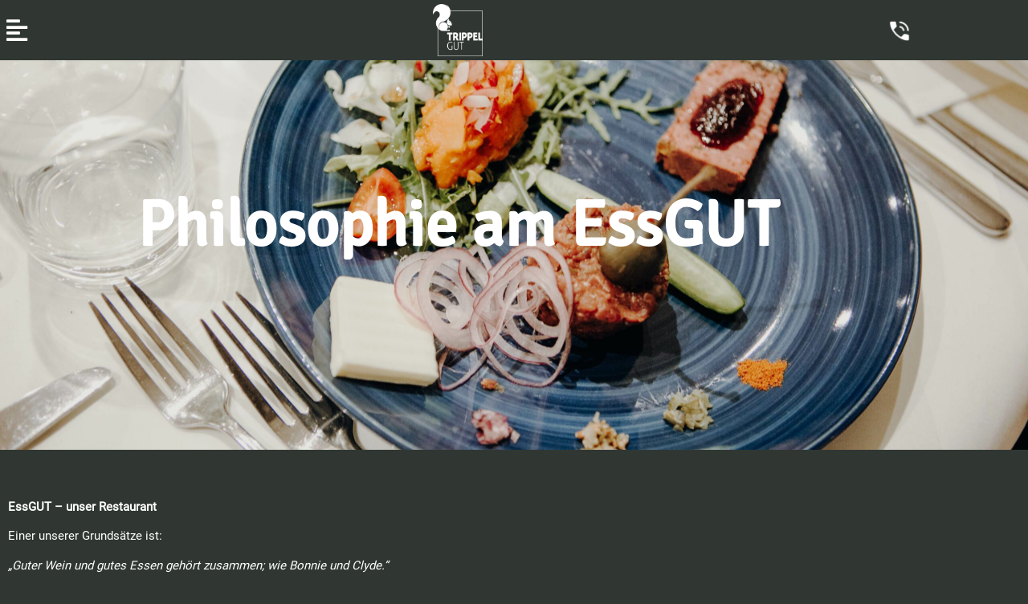

--- FILE ---
content_type: text/html; charset=UTF-8
request_url: https://www.trippelgut.at/content/philosophie-am-essgut/
body_size: 17045
content:

<!doctype html>
<html lang="de" prefix="og: https://ogp.me/ns#">
<head>
	<meta charset="UTF-8">
		<meta name="viewport" content="width=device-width, initial-scale=1">
	<link rel="profile" href="https://gmpg.org/xfn/11">
	
<!-- Suchmaschinen-Optimierung durch Rank Math PRO - https://rankmath.com/ -->
<title>Philosophie am EssGUT - Trippel Gastrobetriebs-GmbH</title>
<meta name="description" content="EssGUT - unser Restaurant"/>
<meta name="robots" content="index, follow, max-snippet:-1, max-video-preview:-1, max-image-preview:large"/>
<link rel="canonical" href="https://www.trippelgut.at/content/philosophie-am-essgut/" />
<meta property="og:locale" content="de_DE" />
<meta property="og:type" content="article" />
<meta property="og:title" content="Philosophie am EssGUT - Trippel Gastrobetriebs-GmbH" />
<meta property="og:description" content="EssGUT - unser Restaurant" />
<meta property="og:url" content="https://www.trippelgut.at/content/philosophie-am-essgut/" />
<meta property="og:site_name" content="Trippel Gastrobetriebs-GmbH" />
<meta property="article:section" content="EssGUT" />
<meta property="og:updated_time" content="2023-10-05T09:01:39+02:00" />
<meta property="og:image" content="https://www.trippelgut.at/wp-content/uploads/LO_0769-1024x683.jpg" />
<meta property="og:image:secure_url" content="https://www.trippelgut.at/wp-content/uploads/LO_0769-1024x683.jpg" />
<meta property="og:image:width" content="800" />
<meta property="og:image:height" content="534" />
<meta property="og:image:alt" content="Philosophie am EssGUT" />
<meta property="og:image:type" content="image/jpeg" />
<meta name="twitter:card" content="summary_large_image" />
<meta name="twitter:title" content="Philosophie am EssGUT - Trippel Gastrobetriebs-GmbH" />
<meta name="twitter:description" content="EssGUT - unser Restaurant" />
<meta name="twitter:image" content="https://www.trippelgut.at/wp-content/uploads/LO_0769-1024x683.jpg" />
<!-- /Rank Math WordPress SEO Plugin -->

<link rel="alternate" type="application/rss+xml" title="Trippel Gastrobetriebs-GmbH &raquo; Feed" href="https://www.trippelgut.at/feed/" />
<link rel="alternate" type="application/rss+xml" title="Trippel Gastrobetriebs-GmbH &raquo; Kommentar-Feed" href="https://www.trippelgut.at/comments/feed/" />
<link rel="alternate" title="oEmbed (JSON)" type="application/json+oembed" href="https://www.trippelgut.at/wp-json/oembed/1.0/embed?url=https%3A%2F%2Fwww.trippelgut.at%2Fcontent%2Fphilosophie-am-essgut%2F" />
<link rel="alternate" title="oEmbed (XML)" type="text/xml+oembed" href="https://www.trippelgut.at/wp-json/oembed/1.0/embed?url=https%3A%2F%2Fwww.trippelgut.at%2Fcontent%2Fphilosophie-am-essgut%2F&#038;format=xml" />
<style id='wp-img-auto-sizes-contain-inline-css'>
img:is([sizes=auto i],[sizes^="auto," i]){contain-intrinsic-size:3000px 1500px}
/*# sourceURL=wp-img-auto-sizes-contain-inline-css */
</style>
<link rel='stylesheet' id='dce-animations-css' href='https://www.trippelgut.at/wp-content/plugins/dynamic-content-for-elementor/assets/css/animations.css?ver=3.4.0' media='all' />
<style id='wp-emoji-styles-inline-css'>

	img.wp-smiley, img.emoji {
		display: inline !important;
		border: none !important;
		box-shadow: none !important;
		height: 1em !important;
		width: 1em !important;
		margin: 0 0.07em !important;
		vertical-align: -0.1em !important;
		background: none !important;
		padding: 0 !important;
	}
/*# sourceURL=wp-emoji-styles-inline-css */
</style>
<link rel='stylesheet' id='wp-block-library-css' href='https://www.trippelgut.at/wp-includes/css/dist/block-library/style.min.css?ver=ca29bddf25f1178d08cb08f2b82a4995' media='all' />
<style id='global-styles-inline-css'>
:root{--wp--preset--aspect-ratio--square: 1;--wp--preset--aspect-ratio--4-3: 4/3;--wp--preset--aspect-ratio--3-4: 3/4;--wp--preset--aspect-ratio--3-2: 3/2;--wp--preset--aspect-ratio--2-3: 2/3;--wp--preset--aspect-ratio--16-9: 16/9;--wp--preset--aspect-ratio--9-16: 9/16;--wp--preset--color--black: #000000;--wp--preset--color--cyan-bluish-gray: #abb8c3;--wp--preset--color--white: #ffffff;--wp--preset--color--pale-pink: #f78da7;--wp--preset--color--vivid-red: #cf2e2e;--wp--preset--color--luminous-vivid-orange: #ff6900;--wp--preset--color--luminous-vivid-amber: #fcb900;--wp--preset--color--light-green-cyan: #7bdcb5;--wp--preset--color--vivid-green-cyan: #00d084;--wp--preset--color--pale-cyan-blue: #8ed1fc;--wp--preset--color--vivid-cyan-blue: #0693e3;--wp--preset--color--vivid-purple: #9b51e0;--wp--preset--gradient--vivid-cyan-blue-to-vivid-purple: linear-gradient(135deg,rgb(6,147,227) 0%,rgb(155,81,224) 100%);--wp--preset--gradient--light-green-cyan-to-vivid-green-cyan: linear-gradient(135deg,rgb(122,220,180) 0%,rgb(0,208,130) 100%);--wp--preset--gradient--luminous-vivid-amber-to-luminous-vivid-orange: linear-gradient(135deg,rgb(252,185,0) 0%,rgb(255,105,0) 100%);--wp--preset--gradient--luminous-vivid-orange-to-vivid-red: linear-gradient(135deg,rgb(255,105,0) 0%,rgb(207,46,46) 100%);--wp--preset--gradient--very-light-gray-to-cyan-bluish-gray: linear-gradient(135deg,rgb(238,238,238) 0%,rgb(169,184,195) 100%);--wp--preset--gradient--cool-to-warm-spectrum: linear-gradient(135deg,rgb(74,234,220) 0%,rgb(151,120,209) 20%,rgb(207,42,186) 40%,rgb(238,44,130) 60%,rgb(251,105,98) 80%,rgb(254,248,76) 100%);--wp--preset--gradient--blush-light-purple: linear-gradient(135deg,rgb(255,206,236) 0%,rgb(152,150,240) 100%);--wp--preset--gradient--blush-bordeaux: linear-gradient(135deg,rgb(254,205,165) 0%,rgb(254,45,45) 50%,rgb(107,0,62) 100%);--wp--preset--gradient--luminous-dusk: linear-gradient(135deg,rgb(255,203,112) 0%,rgb(199,81,192) 50%,rgb(65,88,208) 100%);--wp--preset--gradient--pale-ocean: linear-gradient(135deg,rgb(255,245,203) 0%,rgb(182,227,212) 50%,rgb(51,167,181) 100%);--wp--preset--gradient--electric-grass: linear-gradient(135deg,rgb(202,248,128) 0%,rgb(113,206,126) 100%);--wp--preset--gradient--midnight: linear-gradient(135deg,rgb(2,3,129) 0%,rgb(40,116,252) 100%);--wp--preset--font-size--small: 13px;--wp--preset--font-size--medium: 20px;--wp--preset--font-size--large: 36px;--wp--preset--font-size--x-large: 42px;--wp--preset--spacing--20: 0.44rem;--wp--preset--spacing--30: 0.67rem;--wp--preset--spacing--40: 1rem;--wp--preset--spacing--50: 1.5rem;--wp--preset--spacing--60: 2.25rem;--wp--preset--spacing--70: 3.38rem;--wp--preset--spacing--80: 5.06rem;--wp--preset--shadow--natural: 6px 6px 9px rgba(0, 0, 0, 0.2);--wp--preset--shadow--deep: 12px 12px 50px rgba(0, 0, 0, 0.4);--wp--preset--shadow--sharp: 6px 6px 0px rgba(0, 0, 0, 0.2);--wp--preset--shadow--outlined: 6px 6px 0px -3px rgb(255, 255, 255), 6px 6px rgb(0, 0, 0);--wp--preset--shadow--crisp: 6px 6px 0px rgb(0, 0, 0);}:root { --wp--style--global--content-size: 800px;--wp--style--global--wide-size: 1200px; }:where(body) { margin: 0; }.wp-site-blocks > .alignleft { float: left; margin-right: 2em; }.wp-site-blocks > .alignright { float: right; margin-left: 2em; }.wp-site-blocks > .aligncenter { justify-content: center; margin-left: auto; margin-right: auto; }:where(.wp-site-blocks) > * { margin-block-start: 24px; margin-block-end: 0; }:where(.wp-site-blocks) > :first-child { margin-block-start: 0; }:where(.wp-site-blocks) > :last-child { margin-block-end: 0; }:root { --wp--style--block-gap: 24px; }:root :where(.is-layout-flow) > :first-child{margin-block-start: 0;}:root :where(.is-layout-flow) > :last-child{margin-block-end: 0;}:root :where(.is-layout-flow) > *{margin-block-start: 24px;margin-block-end: 0;}:root :where(.is-layout-constrained) > :first-child{margin-block-start: 0;}:root :where(.is-layout-constrained) > :last-child{margin-block-end: 0;}:root :where(.is-layout-constrained) > *{margin-block-start: 24px;margin-block-end: 0;}:root :where(.is-layout-flex){gap: 24px;}:root :where(.is-layout-grid){gap: 24px;}.is-layout-flow > .alignleft{float: left;margin-inline-start: 0;margin-inline-end: 2em;}.is-layout-flow > .alignright{float: right;margin-inline-start: 2em;margin-inline-end: 0;}.is-layout-flow > .aligncenter{margin-left: auto !important;margin-right: auto !important;}.is-layout-constrained > .alignleft{float: left;margin-inline-start: 0;margin-inline-end: 2em;}.is-layout-constrained > .alignright{float: right;margin-inline-start: 2em;margin-inline-end: 0;}.is-layout-constrained > .aligncenter{margin-left: auto !important;margin-right: auto !important;}.is-layout-constrained > :where(:not(.alignleft):not(.alignright):not(.alignfull)){max-width: var(--wp--style--global--content-size);margin-left: auto !important;margin-right: auto !important;}.is-layout-constrained > .alignwide{max-width: var(--wp--style--global--wide-size);}body .is-layout-flex{display: flex;}.is-layout-flex{flex-wrap: wrap;align-items: center;}.is-layout-flex > :is(*, div){margin: 0;}body .is-layout-grid{display: grid;}.is-layout-grid > :is(*, div){margin: 0;}body{padding-top: 0px;padding-right: 0px;padding-bottom: 0px;padding-left: 0px;}a:where(:not(.wp-element-button)){text-decoration: underline;}:root :where(.wp-element-button, .wp-block-button__link){background-color: #32373c;border-width: 0;color: #fff;font-family: inherit;font-size: inherit;font-style: inherit;font-weight: inherit;letter-spacing: inherit;line-height: inherit;padding-top: calc(0.667em + 2px);padding-right: calc(1.333em + 2px);padding-bottom: calc(0.667em + 2px);padding-left: calc(1.333em + 2px);text-decoration: none;text-transform: inherit;}.has-black-color{color: var(--wp--preset--color--black) !important;}.has-cyan-bluish-gray-color{color: var(--wp--preset--color--cyan-bluish-gray) !important;}.has-white-color{color: var(--wp--preset--color--white) !important;}.has-pale-pink-color{color: var(--wp--preset--color--pale-pink) !important;}.has-vivid-red-color{color: var(--wp--preset--color--vivid-red) !important;}.has-luminous-vivid-orange-color{color: var(--wp--preset--color--luminous-vivid-orange) !important;}.has-luminous-vivid-amber-color{color: var(--wp--preset--color--luminous-vivid-amber) !important;}.has-light-green-cyan-color{color: var(--wp--preset--color--light-green-cyan) !important;}.has-vivid-green-cyan-color{color: var(--wp--preset--color--vivid-green-cyan) !important;}.has-pale-cyan-blue-color{color: var(--wp--preset--color--pale-cyan-blue) !important;}.has-vivid-cyan-blue-color{color: var(--wp--preset--color--vivid-cyan-blue) !important;}.has-vivid-purple-color{color: var(--wp--preset--color--vivid-purple) !important;}.has-black-background-color{background-color: var(--wp--preset--color--black) !important;}.has-cyan-bluish-gray-background-color{background-color: var(--wp--preset--color--cyan-bluish-gray) !important;}.has-white-background-color{background-color: var(--wp--preset--color--white) !important;}.has-pale-pink-background-color{background-color: var(--wp--preset--color--pale-pink) !important;}.has-vivid-red-background-color{background-color: var(--wp--preset--color--vivid-red) !important;}.has-luminous-vivid-orange-background-color{background-color: var(--wp--preset--color--luminous-vivid-orange) !important;}.has-luminous-vivid-amber-background-color{background-color: var(--wp--preset--color--luminous-vivid-amber) !important;}.has-light-green-cyan-background-color{background-color: var(--wp--preset--color--light-green-cyan) !important;}.has-vivid-green-cyan-background-color{background-color: var(--wp--preset--color--vivid-green-cyan) !important;}.has-pale-cyan-blue-background-color{background-color: var(--wp--preset--color--pale-cyan-blue) !important;}.has-vivid-cyan-blue-background-color{background-color: var(--wp--preset--color--vivid-cyan-blue) !important;}.has-vivid-purple-background-color{background-color: var(--wp--preset--color--vivid-purple) !important;}.has-black-border-color{border-color: var(--wp--preset--color--black) !important;}.has-cyan-bluish-gray-border-color{border-color: var(--wp--preset--color--cyan-bluish-gray) !important;}.has-white-border-color{border-color: var(--wp--preset--color--white) !important;}.has-pale-pink-border-color{border-color: var(--wp--preset--color--pale-pink) !important;}.has-vivid-red-border-color{border-color: var(--wp--preset--color--vivid-red) !important;}.has-luminous-vivid-orange-border-color{border-color: var(--wp--preset--color--luminous-vivid-orange) !important;}.has-luminous-vivid-amber-border-color{border-color: var(--wp--preset--color--luminous-vivid-amber) !important;}.has-light-green-cyan-border-color{border-color: var(--wp--preset--color--light-green-cyan) !important;}.has-vivid-green-cyan-border-color{border-color: var(--wp--preset--color--vivid-green-cyan) !important;}.has-pale-cyan-blue-border-color{border-color: var(--wp--preset--color--pale-cyan-blue) !important;}.has-vivid-cyan-blue-border-color{border-color: var(--wp--preset--color--vivid-cyan-blue) !important;}.has-vivid-purple-border-color{border-color: var(--wp--preset--color--vivid-purple) !important;}.has-vivid-cyan-blue-to-vivid-purple-gradient-background{background: var(--wp--preset--gradient--vivid-cyan-blue-to-vivid-purple) !important;}.has-light-green-cyan-to-vivid-green-cyan-gradient-background{background: var(--wp--preset--gradient--light-green-cyan-to-vivid-green-cyan) !important;}.has-luminous-vivid-amber-to-luminous-vivid-orange-gradient-background{background: var(--wp--preset--gradient--luminous-vivid-amber-to-luminous-vivid-orange) !important;}.has-luminous-vivid-orange-to-vivid-red-gradient-background{background: var(--wp--preset--gradient--luminous-vivid-orange-to-vivid-red) !important;}.has-very-light-gray-to-cyan-bluish-gray-gradient-background{background: var(--wp--preset--gradient--very-light-gray-to-cyan-bluish-gray) !important;}.has-cool-to-warm-spectrum-gradient-background{background: var(--wp--preset--gradient--cool-to-warm-spectrum) !important;}.has-blush-light-purple-gradient-background{background: var(--wp--preset--gradient--blush-light-purple) !important;}.has-blush-bordeaux-gradient-background{background: var(--wp--preset--gradient--blush-bordeaux) !important;}.has-luminous-dusk-gradient-background{background: var(--wp--preset--gradient--luminous-dusk) !important;}.has-pale-ocean-gradient-background{background: var(--wp--preset--gradient--pale-ocean) !important;}.has-electric-grass-gradient-background{background: var(--wp--preset--gradient--electric-grass) !important;}.has-midnight-gradient-background{background: var(--wp--preset--gradient--midnight) !important;}.has-small-font-size{font-size: var(--wp--preset--font-size--small) !important;}.has-medium-font-size{font-size: var(--wp--preset--font-size--medium) !important;}.has-large-font-size{font-size: var(--wp--preset--font-size--large) !important;}.has-x-large-font-size{font-size: var(--wp--preset--font-size--x-large) !important;}
:root :where(.wp-block-pullquote){font-size: 1.5em;line-height: 1.6;}
/*# sourceURL=global-styles-inline-css */
</style>
<link rel='stylesheet' id='wpa-css-css' href='https://www.trippelgut.at/wp-content/plugins/honeypot/includes/css/wpa.css?ver=2.3.04' media='all' />
<link rel='stylesheet' id='dce-style-css' href='https://www.trippelgut.at/wp-content/plugins/dynamic-content-for-elementor/assets/css/style.min.css?ver=3.4.0' media='all' />
<link rel='stylesheet' id='dce-hidden-label-css' href='https://www.trippelgut.at/wp-content/plugins/dynamic-content-for-elementor/assets/css/hidden-label.min.css?ver=3.4.0' media='all' />
<link rel='stylesheet' id='dce-plyr-css' href='https://www.trippelgut.at/wp-content/plugins/dynamic-content-for-elementor/assets/node/plyr/plyr.css?ver=3.4.0' media='all' />
<link rel='stylesheet' id='dce-advanced-video-css' href='https://www.trippelgut.at/wp-content/plugins/dynamic-content-for-elementor/assets/css/advanced-video.min.css?ver=3.4.0' media='all' />
<link rel='stylesheet' id='dce-dynamic-visibility-css' href='https://www.trippelgut.at/wp-content/plugins/dynamic-content-for-elementor/assets/css/dynamic-visibility.min.css?ver=3.4.0' media='all' />
<link rel='stylesheet' id='dce-tooltip-css' href='https://www.trippelgut.at/wp-content/plugins/dynamic-content-for-elementor/assets/css/tooltip.min.css?ver=3.4.0' media='all' />
<link rel='stylesheet' id='dce-reveal-css' href='https://www.trippelgut.at/wp-content/plugins/dynamic-content-for-elementor/assets/css/reveal.min.css?ver=3.4.0' media='all' />
<link rel='stylesheet' id='hello-elementor-css' href='https://www.trippelgut.at/wp-content/themes/hello-elementor/assets/css/reset.css?ver=3.4.6' media='all' />
<link rel='stylesheet' id='hello-elementor-theme-style-css' href='https://www.trippelgut.at/wp-content/themes/hello-elementor/assets/css/theme.css?ver=3.4.6' media='all' />
<link rel='stylesheet' id='hello-elementor-header-footer-css' href='https://www.trippelgut.at/wp-content/themes/hello-elementor/assets/css/header-footer.css?ver=3.4.6' media='all' />
<link rel='stylesheet' id='e-sticky-css' href='https://www.trippelgut.at/wp-content/plugins/pro-elements/assets/css/modules/sticky.min.css?ver=3.34.0' media='all' />
<link rel='stylesheet' id='elementor-frontend-css' href='https://www.trippelgut.at/wp-content/plugins/elementor/assets/css/frontend.min.css?ver=3.34.2' media='all' />
<style id='elementor-frontend-inline-css'>
.elementor-166 .elementor-element.elementor-element-31e2962e:not(.elementor-motion-effects-element-type-background), .elementor-166 .elementor-element.elementor-element-31e2962e > .elementor-motion-effects-container > .elementor-motion-effects-layer{background-color:rgb(48,55,51);}
.elementor-148 .elementor-element.elementor-element-24d0ad89:not(.elementor-motion-effects-element-type-background), .elementor-148 .elementor-element.elementor-element-24d0ad89 > .elementor-motion-effects-container > .elementor-motion-effects-layer{background-image:url("https://www.trippelgut.at/wp-content/uploads/LO_0769.jpg");}.elementor-148 .elementor-element.elementor-element-24d0ad89 > .elementor-background-overlay{background-color:rgb(48,55,51);}
/*# sourceURL=elementor-frontend-inline-css */
</style>
<link rel='stylesheet' id='widget-heading-css' href='https://www.trippelgut.at/wp-content/plugins/elementor/assets/css/widget-heading.min.css?ver=3.34.2' media='all' />
<link rel='stylesheet' id='swiper-css' href='https://www.trippelgut.at/wp-content/plugins/elementor/assets/lib/swiper/v8/css/swiper.min.css?ver=8.4.5' media='all' />
<link rel='stylesheet' id='e-swiper-css' href='https://www.trippelgut.at/wp-content/plugins/elementor/assets/css/conditionals/e-swiper.min.css?ver=3.34.2' media='all' />
<link rel='stylesheet' id='widget-gallery-css' href='https://www.trippelgut.at/wp-content/plugins/pro-elements/assets/css/widget-gallery.min.css?ver=3.34.0' media='all' />
<link rel='stylesheet' id='elementor-gallery-css' href='https://www.trippelgut.at/wp-content/plugins/elementor/assets/lib/e-gallery/css/e-gallery.min.css?ver=1.2.0' media='all' />
<link rel='stylesheet' id='e-transitions-css' href='https://www.trippelgut.at/wp-content/plugins/pro-elements/assets/css/conditionals/transitions.min.css?ver=3.34.0' media='all' />
<link rel='stylesheet' id='elementor-icons-css' href='https://www.trippelgut.at/wp-content/plugins/elementor/assets/lib/eicons/css/elementor-icons.min.css?ver=5.46.0' media='all' />
<link rel='stylesheet' id='elementor-post-99-css' href='https://www.trippelgut.at/wp-content/uploads/elementor/css/post-99.css?ver=1769128750' media='all' />
<link rel='stylesheet' id='elementor-post-166-css' href='https://www.trippelgut.at/wp-content/uploads/elementor/css/post-166.css?ver=1769128750' media='all' />
<link rel='stylesheet' id='elementor-post-146-css' href='https://www.trippelgut.at/wp-content/uploads/elementor/css/post-146.css?ver=1769128750' media='all' />
<link rel='stylesheet' id='elementor-post-148-css' href='https://www.trippelgut.at/wp-content/uploads/elementor/css/post-148.css?ver=1769128989' media='all' />
<link rel='stylesheet' id='hello-elementor-child-style-css' href='https://www.trippelgut.at/wp-content/themes/child-hello-elementor-rp/style.css?ver=1.0.0' media='all' />
<script src="https://www.trippelgut.at/wp-includes/js/jquery/jquery.min.js?ver=3.7.1" id="jquery-core-js"></script>
<script src="https://www.trippelgut.at/wp-includes/js/jquery/jquery-migrate.min.js?ver=3.4.1" id="jquery-migrate-js"></script>
<link rel="https://api.w.org/" href="https://www.trippelgut.at/wp-json/" /><link rel="alternate" title="JSON" type="application/json" href="https://www.trippelgut.at/wp-json/wp/v2/content/9709" /><link rel="EditURI" type="application/rsd+xml" title="RSD" href="https://www.trippelgut.at/xmlrpc.php?rsd" />

<link rel='shortlink' href='https://www.trippelgut.at/?p=9709' />
<link rel="shortcut icon" href="https://www.trippelgut.at/wp-content/uploads/Squirrel.png" >
<link rel="icon" href="https://www.trippelgut.at/wp-content/uploads/Squirrel.png" sizes="32x32">
<link rel="icon" href="https://www.trippelgut.at/wp-content/uploads/Squirrel.png" sizes="192x192">
<link rel="apple-touch-icon" href="https://www.trippelgut.at/wp-content/uploads/Squirrel.png">

<style>
                .page-header .entry-title {
                    padding-top: 85px;
                }
            </style><meta name="generator" content="Elementor 3.34.2; features: additional_custom_breakpoints; settings: css_print_method-external, google_font-enabled, font_display-auto">
			<style>
				.e-con.e-parent:nth-of-type(n+4):not(.e-lazyloaded):not(.e-no-lazyload),
				.e-con.e-parent:nth-of-type(n+4):not(.e-lazyloaded):not(.e-no-lazyload) * {
					background-image: none !important;
				}
				@media screen and (max-height: 1024px) {
					.e-con.e-parent:nth-of-type(n+3):not(.e-lazyloaded):not(.e-no-lazyload),
					.e-con.e-parent:nth-of-type(n+3):not(.e-lazyloaded):not(.e-no-lazyload) * {
						background-image: none !important;
					}
				}
				@media screen and (max-height: 640px) {
					.e-con.e-parent:nth-of-type(n+2):not(.e-lazyloaded):not(.e-no-lazyload),
					.e-con.e-parent:nth-of-type(n+2):not(.e-lazyloaded):not(.e-no-lazyload) * {
						background-image: none !important;
					}
				}
			</style>
					<style id="wp-custom-css">
			.elementor-kit-99 a {
    color: #ffffff !important;
}

.postid-10619 .elementor-148 .elementor-element.elementor-element-24d0ad89 {
    background-color: rgb(137, 75, 52) !important;
    background-image: none !important;
}		</style>
		</head>
<body class="wp-singular content-template-default single single-content postid-9709 wp-embed-responsive wp-theme-hello-elementor wp-child-theme-child-hello-elementor-rp hello-elementor-default elementor-default elementor-kit-99 elementor-page-148">

		<header data-elementor-type="header" data-elementor-id="166" class="elementor elementor-166 elementor-location-header" data-elementor-post-type="elementor_library">
					<section data-dce-background-color="rgb(48,55,51)" class="elementor-section elementor-top-section elementor-element elementor-element-31e2962e elementor-section-full_width elementor-section-height-default elementor-section-height-default" data-id="31e2962e" data-element_type="section" id="header-main" data-settings="{&quot;background_background&quot;:&quot;classic&quot;,&quot;sticky&quot;:&quot;top&quot;,&quot;sticky_effects_offset&quot;:60,&quot;sticky_on&quot;:[&quot;desktop&quot;,&quot;tablet&quot;,&quot;mobile&quot;],&quot;sticky_offset&quot;:0,&quot;sticky_anchor_link_offset&quot;:0}">
						<div class="elementor-container elementor-column-gap-no">
					<div class="elementor-column elementor-col-100 elementor-top-column elementor-element elementor-element-2d99cba4" data-id="2d99cba4" data-element_type="column">
			<div class="elementor-widget-wrap elementor-element-populated">
						<div class="elementor-element elementor-element-f63f8ea elementor-widget elementor-widget-dyncontel-doshortcode" data-id="f63f8ea" data-element_type="widget" data-widget_type="dyncontel-doshortcode.default">
				<div class="elementor-widget-container">
					<style id="elementor-post-dynamic-168">.elementor-168 .elementor-element.elementor-element-6b7ac889 img{height:65px;}.elementor-168 .elementor-element.elementor-element-2c4008a2 .elementor-nav-menu--dropdown a, .elementor-168 .elementor-element.elementor-element-2c4008a2 .elementor-menu-toggle{color:rgb(255,255,255);fill:rgb(255,255,255);}.elementor-168 .elementor-element.elementor-element-2c4008a2 .elementor-nav-menu--dropdown{background-color:rgb(48,55,51);}.elementor-168 .elementor-element.elementor-element-2c4008a2 .elementor-nav-menu--dropdown a:hover,
					.elementor-168 .elementor-element.elementor-element-2c4008a2 .elementor-nav-menu--dropdown a:focus,
					.elementor-168 .elementor-element.elementor-element-2c4008a2 .elementor-nav-menu--dropdown a.elementor-item-active,
					.elementor-168 .elementor-element.elementor-element-2c4008a2 .elementor-nav-menu--dropdown a.highlighted,
					.elementor-168 .elementor-element.elementor-element-2c4008a2 .elementor-menu-toggle:hover,
					.elementor-168 .elementor-element.elementor-element-2c4008a2 .elementor-menu-toggle:focus{color:rgb(255,255,255);}.elementor-168 .elementor-element.elementor-element-2c4008a2 .elementor-nav-menu--dropdown a.elementor-item-active{color:rgb(137,75,52);}.elementor-168 .elementor-element.elementor-element-2c4008a2 div.elementor-menu-toggle{color:rgb(255,255,255);}.elementor-168 .elementor-element.elementor-element-2c4008a2 div.elementor-menu-toggle svg{fill:rgb(255,255,255);}.elementor-168 .elementor-element.elementor-element-2c4008a2 div.elementor-menu-toggle:hover, .elementor-168 .elementor-element.elementor-element-2c4008a2 div.elementor-menu-toggle:focus{color:rgb(255,255,255);}.elementor-168 .elementor-element.elementor-element-2c4008a2 div.elementor-menu-toggle:hover svg, .elementor-168 .elementor-element.elementor-element-2c4008a2 div.elementor-menu-toggle:focus svg{fill:rgb(255,255,255);}.elementor-168 .elementor-element.elementor-element-5534b6bb.elementor-view-stacked .elementor-icon{background-color:rgb(255,255,255);}.elementor-168 .elementor-element.elementor-element-5534b6bb.elementor-view-framed .elementor-icon, .elementor-168 .elementor-element.elementor-element-5534b6bb.elementor-view-default .elementor-icon{color:rgb(255,255,255);border-color:rgb(255,255,255);}.elementor-168 .elementor-element.elementor-element-5534b6bb.elementor-view-framed .elementor-icon, .elementor-168 .elementor-element.elementor-element-5534b6bb.elementor-view-default .elementor-icon svg{fill:rgb(255,255,255);}</style>		<header data-elementor-type="header" data-elementor-id="168" class="elementor elementor-168 elementor-location-header" data-elementor-post-type="elementor_library">
					<section class="elementor-section elementor-top-section elementor-element elementor-element-29daffca elementor-section-full_width elementor-section-content-middle elementor-section-height-min-height elementor-section-height-default elementor-section-items-middle" data-id="29daffca" data-element_type="section" data-settings="{&quot;background_background&quot;:&quot;classic&quot;}">
						<div class="elementor-container elementor-column-gap-no">
					<div class="elementor-column elementor-col-100 elementor-top-column elementor-element elementor-element-3edf2f7f" data-id="3edf2f7f" data-element_type="column">
			<div class="elementor-widget-wrap elementor-element-populated">
						<section class="elementor-section elementor-inner-section elementor-element elementor-element-72862e38 elementor-section-content-middle elementor-section-height-min-height elementor-section-boxed elementor-section-height-default" data-id="72862e38" data-element_type="section">
						<div class="elementor-container elementor-column-gap-no">
					<div class="elementor-column elementor-col-33 elementor-inner-column elementor-element elementor-element-4b5a4971" data-id="4b5a4971" data-element_type="column">
			<div class="elementor-widget-wrap elementor-element-populated">
						<div class="elementor-element elementor-element-6b7ac889 dce_masking-none elementor-widget elementor-widget-image" data-id="6b7ac889" data-element_type="widget" data-widget_type="image.default">
				<div class="elementor-widget-container">
																<a href="https://www.trippelgut.at">
							<img src="https://www.trippelgut.at/wp-content/uploads/TGLogo-2.png" title="" alt="" loading="lazy" />								</a>
															</div>
				</div>
					</div>
		</div>
				<div class="elementor-column elementor-col-33 elementor-inner-column elementor-element elementor-element-73a25ee" data-id="73a25ee" data-element_type="column">
			<div class="elementor-widget-wrap elementor-element-populated">
						<div class="elementor-element elementor-element-2c4008a2 elementor-nav-menu--stretch elementor-nav-menu__text-align-center elementor-widget__width-auto elementor-nav-menu--toggle elementor-nav-menu--burger elementor-widget elementor-widget-nav-menu" data-id="2c4008a2" data-element_type="widget" data-settings="{&quot;full_width&quot;:&quot;stretch&quot;,&quot;layout&quot;:&quot;dropdown&quot;,&quot;submenu_icon&quot;:{&quot;value&quot;:&quot;&lt;i class=\&quot;fas fa-caret-down\&quot; aria-hidden=\&quot;true\&quot;&gt;&lt;\/i&gt;&quot;,&quot;library&quot;:&quot;fa-solid&quot;},&quot;toggle&quot;:&quot;burger&quot;}" data-widget_type="nav-menu.default">
				<div class="elementor-widget-container">
							<div class="elementor-menu-toggle" role="button" tabindex="0" aria-label="Menu Toggle" aria-expanded="false">
			<i aria-hidden="true" role="presentation" class="elementor-menu-toggle__icon--open fas fa-align-left"></i><i aria-hidden="true" role="presentation" class="elementor-menu-toggle__icon--close eicon-close"></i>		</div>
					<nav class="elementor-nav-menu--dropdown elementor-nav-menu__container" aria-hidden="true">
				<ul id="menu-2-2c4008a2" class="elementor-nav-menu"><li class="menu-item menu-item-type-custom menu-item-object-custom menu-item-181"><a href="/#1" class="elementor-item elementor-item-anchor" tabindex="-1">Reservierung</a></li>
<li class="menu-item menu-item-type-custom menu-item-object-custom menu-item-182"><a href="/#2" class="elementor-item elementor-item-anchor" tabindex="-1">EssGUT &#8211; Restaurant</a></li>
<li class="menu-item menu-item-type-custom menu-item-object-custom menu-item-183"><a href="/#3" class="elementor-item elementor-item-anchor" tabindex="-1">News</a></li>
<li class="menu-item menu-item-type-custom menu-item-object-custom menu-item-184"><a href="/#4" class="elementor-item elementor-item-anchor" tabindex="-1">SchlafGUT &#8211; Hotel</a></li>
<li class="menu-item menu-item-type-custom menu-item-object-custom menu-item-185"><a href="/#5" class="elementor-item elementor-item-anchor" tabindex="-1">WeinGUT</a></li>
<li class="menu-item menu-item-type-custom menu-item-object-custom menu-item-9752"><a href="/#6" class="elementor-item elementor-item-anchor" tabindex="-1">HochzeitsGUT</a></li>
<li class="menu-item menu-item-type-custom menu-item-object-custom menu-item-9753"><a href="/#7" class="elementor-item elementor-item-anchor" tabindex="-1">NaturGUT</a></li>
<li class="menu-item menu-item-type-custom menu-item-object-custom menu-item-9754"><a href="/#8" class="elementor-item elementor-item-anchor" tabindex="-1">SeminarGUT</a></li>
<li class="menu-item menu-item-type-custom menu-item-object-custom menu-item-9755"><a href="/#9" class="elementor-item elementor-item-anchor" tabindex="-1">FeierGUT</a></li>
<li class="menu-item menu-item-type-custom menu-item-object-custom menu-item-9756"><a href="/#10" class="elementor-item elementor-item-anchor" tabindex="-1">Kontakt</a></li>
</ul>			</nav>
						</div>
				</div>
					</div>
		</div>
				<div class="elementor-column elementor-col-33 elementor-inner-column elementor-element elementor-element-7c863f33" data-id="7c863f33" data-element_type="column">
			<div class="elementor-widget-wrap elementor-element-populated">
				<!-- dce invisible element 5534b6bb -->		<div class="dce-visibility-event elementor-element elementor-element-2597589b elementor-widget__width-auto dce_masking-none elementor-widget elementor-widget-image" data-id="2597589b" data-element_type="widget" id="iconheader1" data-settings="{&quot;enabled_visibility&quot;:&quot;yes&quot;,&quot;dce_visibility_selected&quot;:&quot;yes&quot;}" data-widget_type="image.default">
				<div class="elementor-widget-container">
																<a href="tel:+43427693080">
							<img width="492" height="492" src="https://www.trippelgut.at/wp-content/uploads/phone_in_talk_FILL1_wght400_GRAD0_opsz48-e1683112708565.png" class="attachment-large size-large wp-image-9772" alt="" srcset="https://www.trippelgut.at/wp-content/uploads//phone_in_talk_FILL1_wght400_GRAD0_opsz48-e1683112708565.png 492w, https://www.trippelgut.at/wp-content/uploads//phone_in_talk_FILL1_wght400_GRAD0_opsz48-e1683112708565-300x300.png 300w, https://www.trippelgut.at/wp-content/uploads//phone_in_talk_FILL1_wght400_GRAD0_opsz48-e1683112708565-150x150.png 150w" sizes="(max-width: 492px) 100vw, 492px" />								</a>
															</div>
				</div>
		<!-- dce invisible element 3ad0702b --><!-- dce invisible element 6d75bf39 -->			</div>
		</div>
					</div>
		</section>
					</div>
		</div>
					</div>
		</section>
				</header>
						</div>
				</div>
		<!-- dce invisible element 7b09668c -->			</div>
		</div>
					</div>
		</section>
				</header>
		

<!-- Import ACF -->
<style>	
	
/* Import Fonts */
@font-face {
font-family: 'Signika';
src: url('../../wp-content/themes/child-hello-elementor-rp/fonts/Signika-Regular.woff') format('woff');
font-weight: normal;
font-style: sans-serif;
}

@font-face {
font-family: 'Dancing Script';
src: url('../../wp-content/themes/child-hello-elementor-rp/fonts/Dancing-Script.woff') format('woff');
font-weight: normal;
font-style: cursive;
}

@font-face {
font-family: 'Indie Flower';
src: url('../../wp-content/themes/child-hello-elementor-rp/fonts/IndieFlower-Regular.woff') format('woff');
font-weight: normal;
font-style: cursive;
}

@font-face {
font-family: 'Roboto';
src: url('../../wp-content/themes/child-hello-elementor-rp/fonts/Roboto-Regular.woff') format('woff');
font-weight: normal;
font-style: sans-serif;
}

@font-face {
font-family: 'Roboto Mono';
src: url('../../wp-content/themes/child-hello-elementor-rp/fonts/RobotoMono.woff') format('woff');
font-weight: normal;
font-style: normal;
}

@font-face {
font-family: 'Roboto Slab';
src: url('../../wp-content/themes/child-hello-elementor-rp/fonts/RobotoSlab.woff') format('woff');
font-weight: normal;
font-style: serif;
}

@font-face {
font-family: 'NerkoOne';
src: url('../../wp-content/themes/child-hello-elementor-rp/fonts/NerkoOne-Regular.woff') format('woff');
font-weight: normal;
font-style: normal;
}
	
/* Button WordPress und allgemeine <button>-Elemente */
.wp-block-button__link,
button {
	color:  !important;
	background-color: var(--e-global-color-accent);
	border-color: var(--e-global-color-accent);
}

/* Hover-Effekt für WordPress-Buttons und allgemeine <button>-Elemente */
.wp-block-button__link:hover,
button:hover {
	color:  !important;
	background-color: var(--e-global-color-accent); /* Hier kannst du eine andere Farbe wählen, falls gewünscht */
	border-color: var(--e-global-color-accent);
}

/*** Button allgemein - Textfarbe & Hintergrund sowie Border ***/
a.button {
    color:  !important;
    background-color: var(--e-global-color-accent) !important;
    border-color: var(--e-global-color-accent) !important;
}

/*** Anpassung Farben bei WooCommerce ***/
.wp-block-button__link,
button,
.woocommerce button.button,
.woocommerce a.button,
.woocommerce input.button,
.woocommerce input[type="submit"],
.woocommerce .button,
.woocommerce .checkout-button,
.woocommerce #respond input#submit,
.woocommerce #payment #place_order {
    color:  !important;
    background-color: var(--e-global-color-accent) !important;
    border-color: var(--e-global-color-accent) !important;
}

/*** Anpassung für "Artikel entfernen" Link ***/
.wc-block-cart-item__remove-link {
    background-color: transparent !important; /* Entfernt den roten Hintergrund */
    color: var(--e-global-color-accent) !important; /* Setzt die primäre Farbe für den Text */
    border: none !important; /* Entfernt jegliche Randstil */
    padding: 0 !important; /* Entfernt zusätzliche Abstände, falls vorhanden */
}

.wc-block-cart-item__remove-link:hover {
    color: var(--e-global-color-accent-hover) !important; /* Optional: Hover-Farbe */
}

/* Style von Farben und Schriftarten via ACF Fields  */
.elementor-kit-99 {
	background-color: rgb(48,55,51) !important;
	--e-global-color-primary: rgb(137,75,52) !important;
	--e-global-color-secondary: rgb(137,75,52) !important;
	--e-global-color-text: rgb(255,255,255) !important;
	--e-global-color-accent: rgb(137,75,52) !important;
	
    --e-global-typography-primary-font-family: 'Signika', sans-serif !important;
    --e-global-typography-primary-font-weight: 600 !important;
    --e-global-typography-secondary-font-family: 'Signika', sans-serif !important;
    --e-global-typography-secondary-font-weight: 600 !important;
    --e-global-typography-text-font-family: 'Roboto', sans-serif !important;
    --e-global-typography-text-font-weight: 400 !important;
    --e-global-typography-accent-font-family:  !important;
    --e-global-typography-accent-font-weight: 600 !important;

}

.quad-pic img {
  width: 100% !important;
  height: 100% !important;
  object-fit: cover !important;
    aspect-ratio: 1 / 1;
}


}
/* Button Radius via ACF Field */		
.elementor-kit-99 button {
    border-radius: 3px 3px 3px 3px !important;
}

/* Button InfiniteScroll anpassen */		
.infiniteScroll button {
    font-size: 15px !important;
    padding: 10px 20px !important;
}

/* Slider Eyes ausblenden */	
.swiper-container-horizontal>.swiper-pagination-bullets.swiper-pagination-bullets-dynamic {
		display:none;
		}

/* Alle Hintergründe ohne Repeat und oben ausgerichtet! */	
.elementor-section {
    position: relative !important;
    background-repeat: no-repeat !important;
    background-size: cover !important;
	background-position: center center !important;
}
/* Fixed Header Option*/	
#header-main {
    position: fixed !important;
    top: 0px;
    left: 0;
    right: 0;
    width: 100%;
}

/********** Größe von <h> CSS **********/
/* Verkleinere H2-Überschriften auf Unterseiten */
.content-page h2 {
    font-size: 33px;
}

/********** Bausteine CSS **********/
/***** Pic | Text *****/
/*** Column Rechts ***/
/** Desktop **/

/* Hintergrundfarbe, Textfarbe und Margin anpassen */
.cbpt-cr {
	background-color: ;
	margin: 60px 30px 60px -30px;
    color: ;
}

/* Icon */
.cbpt-cr .fa-chevron-down:before {
    color: ;
}

/* Abfrage Container Fancy oder Normal */

/** Tablet **/
@media (max-width: 1024px) {
    .cbpt-cr {
	margin: 20px 30px 20px -30px;
    }
}

/** Mobile **/
@media (max-width: 767px) {
    .cbpt-cr {
	margin: -3px 0px 0px 0px;
    }
}

</style>		<div data-elementor-type="single-post" data-elementor-id="148" class="elementor elementor-148 elementor-location-single post-9709 content type-content status-publish has-post-thumbnail hentry category-essgut" data-elementor-post-type="elementor_library">
					<section data-dce-background-overlay-color="rgb(48,55,51)" data-dce-background-image-url="https://www.trippelgut.at/wp-content/uploads/LO_0769.jpg" class="elementor-section elementor-top-section elementor-element elementor-element-24d0ad89 elementor-section-height-min-height elementor-section-boxed elementor-section-height-default elementor-section-items-middle" data-id="24d0ad89" data-element_type="section" data-settings="{&quot;background_background&quot;:&quot;classic&quot;}">
							<div class="elementor-background-overlay"></div>
							<div class="elementor-container elementor-column-gap-default">
					<div class="elementor-column elementor-col-100 elementor-top-column elementor-element elementor-element-70768eef" data-id="70768eef" data-element_type="column">
			<div class="elementor-widget-wrap elementor-element-populated">
						<div class="elementor-element elementor-element-44427e3a elementor-widget elementor-widget-heading" data-id="44427e3a" data-element_type="widget" data-widget_type="heading.default">
				<div class="elementor-widget-container">
					<h1 class="elementor-heading-title elementor-size-default">Philosophie am EssGUT</h1>				</div>
				</div>
					</div>
		</div>
					</div>
		</section>
				<section class="elementor-section elementor-top-section elementor-element elementor-element-2c2983ad content-page elementor-section-boxed elementor-section-height-default elementor-section-height-default" data-id="2c2983ad" data-element_type="section">
						<div class="elementor-container elementor-column-gap-default">
					<div class="elementor-column elementor-col-100 elementor-top-column elementor-element elementor-element-71df0064" data-id="71df0064" data-element_type="column">
			<div class="elementor-widget-wrap elementor-element-populated">
						<div class="elementor-element elementor-element-26005668 elementor-widget elementor-widget-theme-post-content" data-id="26005668" data-element_type="widget" data-widget_type="theme-post-content.default">
				<div class="elementor-widget-container">
					<p><strong>EssGUT &#8211; unser Restaurant</strong></p>
<p>Einer unserer Grundsätze ist:</p>
<p><em>„Guter Wein und gutes Essen gehört zusammen; wie Bonnie und Clyde.“</em></p>
<p>Durch die Kombination unseres Weinguts und unserer Kulinarik, möchten wir unvergessliche</p>
<p>Momente kreieren, damit Sie mit  „WOW“- Momenten unser Haus erfahren können und mit einem Verwöhngefühl wieder zu uns kommen.</p>
<p>&nbsp;</p>
<p>Durch diese Kombination von unseren Selbstproduzierten und veredelten Produkten (Wein, Schaumwein, Säfte, Sirup, Destillate, Essig, Balsam-Essig, Marmelade, Kräutersalz, Tee, Ansätze, eingelegtes Obst &#8211; sowie Gemüse) und der Kreativität unserer gesamten Mannschaft, sowie unserer Familie entstehen neue einzigartige Kreationen auf dem Teller und im Glas.</p>
<p>Wir ändern unsere Speisekarte nahezu täglich und sind aktiv auf der Suche nach neuen Kombinationen und Ideen &#8211; deswegen gibt es keine &#8222;Standardkarte&#8220; oder &#8222;Klassiker&#8220;! Ziel ist es unsererseits das Ihr neue Geschmäcker erschmecken könnt &#8211; deswegen habt ihr die Möglichkeit aus unserer Karte 4 oder 5 Gang Menüs zusammenzustellen. Dazu kombinieren wir eine Wein, Bier oder Saftbegleitung &#8211; je nach Wunsch!</p>
<p><img fetchpriority="high" fetchpriority="high" decoding="async" class="aligncenter wp-image-10230 size-large" src="https://www.trippelgut.at/wp-content/uploads/LO_0791-1024x683.jpg" alt="" width="800" height="534" srcset="https://www.trippelgut.at/wp-content/uploads/LO_0791-1024x683.jpg 1024w, https://www.trippelgut.at/wp-content/uploads/LO_0791-300x200.jpg 300w, https://www.trippelgut.at/wp-content/uploads/LO_0791-768x512.jpg 768w, https://www.trippelgut.at/wp-content/uploads/LO_0791-1536x1024.jpg 1536w, https://www.trippelgut.at/wp-content/uploads/LO_0791-2048x1365.jpg 2048w" sizes="(max-width: 800px) 100vw, 800px" /></p>
<p>&nbsp;</p>
				</div>
				</div>
					</div>
		</div>
					</div>
		</section>
				<section class="elementor-section elementor-top-section elementor-element elementor-element-43135a08 elementor-section-boxed elementor-section-height-default elementor-section-height-default" data-id="43135a08" data-element_type="section">
						<div class="elementor-container elementor-column-gap-default">
					<div class="elementor-column elementor-col-100 elementor-top-column elementor-element elementor-element-2f0503e7" data-id="2f0503e7" data-element_type="column">
			<div class="elementor-widget-wrap elementor-element-populated">
						<div class="elementor-element elementor-element-19552839 elementor-widget elementor-widget-shortcode" data-id="19552839" data-element_type="widget" data-widget_type="shortcode.default">
				<div class="elementor-widget-container">
					<style id="elementor-post-dynamic-115">.elementor-115 .elementor-element.elementor-element-5232d6bd .e-form__buttons__wrapper__button-next{color:rgb(255,255,255);}.elementor-115 .elementor-element.elementor-element-5232d6bd .elementor-button[type="submit"]{color:rgb(255,255,255);}.elementor-115 .elementor-element.elementor-element-5232d6bd .elementor-button[type="submit"] svg *{fill:rgb(255,255,255);}.elementor-115 .elementor-element.elementor-element-5232d6bd .e-form__buttons__wrapper__button-previous{color:rgb(255,255,255);}.elementor-115 .elementor-element.elementor-element-5232d6bd .e-form__buttons__wrapper__button-next:hover{color:rgb(255,255,255);}.elementor-115 .elementor-element.elementor-element-5232d6bd .elementor-button[type="submit"]:hover{color:rgb(255,255,255);}.elementor-115 .elementor-element.elementor-element-5232d6bd .elementor-button[type="submit"]:hover svg *{fill:rgb(255,255,255);}.elementor-115 .elementor-element.elementor-element-5232d6bd .e-form__buttons__wrapper__button-previous:hover{color:rgb(255,255,255);}</style>		<div class="elementor-shortcode">		<div data-elementor-type="section" data-elementor-id="115" class="elementor elementor-115 elementor-location-single" data-elementor-post-type="elementor_library">
					<section class="elementor-section elementor-top-section elementor-element elementor-element-580e317b elementor-section-boxed elementor-section-height-default elementor-section-height-default" data-id="580e317b" data-element_type="section">
						<div class="elementor-container elementor-column-gap-default">
					<div class="elementor-column elementor-col-50 elementor-top-column elementor-element elementor-element-31a107bb" data-id="31a107bb" data-element_type="column">
			<div class="elementor-widget-wrap elementor-element-populated">
						<div class="elementor-element elementor-element-59eb1a1c elementor-widget elementor-widget-heading" data-id="59eb1a1c" data-element_type="widget" data-widget_type="heading.default">
				<div class="elementor-widget-container">
					<h2 class="elementor-heading-title elementor-size-default">KONTAKT</h2>				</div>
				</div>
				<div class="elementor-element elementor-element-285dbab7 elementor-widget elementor-widget-heading" data-id="285dbab7" data-element_type="widget" data-widget_type="heading.default">
				<div class="elementor-widget-container">
					<h3 class="elementor-heading-title elementor-size-default">Trippel Gastro Betriebs GmbH</h3>				</div>
				</div>
				<div data-dce-title-color="rgb(38,34,38)" class="elementor-element elementor-element-23fac7f1 elementor-position-inline-start elementor-mobile-position-inline-start elementor-view-default elementor-widget elementor-widget-icon-box" data-id="23fac7f1" data-element_type="widget" data-widget_type="icon-box.default">
				<div class="elementor-widget-container">
							<div class="elementor-icon-box-wrapper">

						<div class="elementor-icon-box-icon">
				<a href="https://www.google.com/maps/search/?api=1&#038;query=Trippel%20Gastro%20Betriebs%20GmbH&#038;hl=de" class="elementor-icon" tabindex="-1" aria-label="Hubertusweg 4 &lt;br&gt;9560 Feldkirchen in Kärnten&lt;br&gt;Österreich">
				<i aria-hidden="true" class="fas fa-map-marker-alt"></i>				</a>
			</div>
			
						<div class="elementor-icon-box-content">

									<h4 class="elementor-icon-box-title">
						<a href="https://www.google.com/maps/search/?api=1&#038;query=Trippel%20Gastro%20Betriebs%20GmbH&#038;hl=de" >
							Hubertusweg 4 <br>9560 Feldkirchen in Kärnten<br>Österreich						</a>
					</h4>
				
				
			</div>
			
		</div>
						</div>
				</div>
		<!-- dce invisible element 34995a8b -->		<div data-dce-title-color="rgb(38,34,38)" class="elementor-element elementor-element-7a5a495f elementor-position-inline-start elementor-mobile-position-inline-start elementor-view-default elementor-widget elementor-widget-icon-box" data-id="7a5a495f" data-element_type="widget" data-widget_type="icon-box.default">
				<div class="elementor-widget-container">
							<div class="elementor-icon-box-wrapper">

						<div class="elementor-icon-box-icon">
				<a href="tel:+43%20(0)4276%20/%2093080" class="elementor-icon" tabindex="-1" aria-label="+43 (0)4276 / 93080">
				<i aria-hidden="true" class="fas fa-phone"></i>				</a>
			</div>
			
						<div class="elementor-icon-box-content">

									<h4 class="elementor-icon-box-title">
						<a href="tel:+43%20(0)4276%20/%2093080" >
							+43 (0)4276 / 93080						</a>
					</h4>
				
				
			</div>
			
		</div>
						</div>
				</div>
				<div data-dce-title-color="rgb(38,34,38)" class="elementor-element elementor-element-7a0ea3cf elementor-position-inline-start elementor-mobile-position-inline-start elementor-view-default elementor-widget elementor-widget-icon-box" data-id="7a0ea3cf" data-element_type="widget" data-widget_type="icon-box.default">
				<div class="elementor-widget-container">
							<div class="elementor-icon-box-wrapper">

						<div class="elementor-icon-box-icon">
				<a href="mailto:office@trippelgut.at" class="elementor-icon" tabindex="-1" aria-label="office@trippelgut.at">
				<i aria-hidden="true" class="fas fa-mail-bulk"></i>				</a>
			</div>
			
						<div class="elementor-icon-box-content">

									<h4 class="elementor-icon-box-title">
						<a href="mailto:office@trippelgut.at" >
							office@trippelgut.at						</a>
					</h4>
				
				
			</div>
			
		</div>
						</div>
				</div>
					</div>
		</div>
				<div class="elementor-column elementor-col-50 elementor-top-column elementor-element elementor-element-12a9387e" data-id="12a9387e" data-element_type="column">
			<div class="elementor-widget-wrap elementor-element-populated">
						<div class="elementor-element elementor-element-5232d6bd elementor-button-align-stretch elementor-widget elementor-widget-form" data-id="5232d6bd" data-element_type="widget" data-settings="{&quot;button_width&quot;:&quot;40&quot;,&quot;step_next_label&quot;:&quot;Weiter&quot;,&quot;step_previous_label&quot;:&quot;Zur\u00fcck&quot;,&quot;dce_confirm_dialog_enabled&quot;:&quot;no&quot;,&quot;step_type&quot;:&quot;number_text&quot;,&quot;step_icon_shape&quot;:&quot;circle&quot;,&quot;label_icon_size&quot;:{&quot;unit&quot;:&quot;px&quot;,&quot;size&quot;:&quot;&quot;,&quot;sizes&quot;:[]},&quot;field_icon_size&quot;:{&quot;unit&quot;:&quot;px&quot;,&quot;size&quot;:&quot;&quot;,&quot;sizes&quot;:[]}}" data-widget_type="form.default">
				<div class="elementor-widget-container">
							<form class="elementor-form" method="post" name="New Form" aria-label="New Form">
			<input type="hidden" name="post_id" value="115"/>
			<input type="hidden" name="form_id" value="5232d6bd"/>
			<input type="hidden" name="referer_title" value="Philosophie am EssGUT - Trippel Gastrobetriebs-GmbH" />

							<input type="hidden" name="queried_id" value="9709"/>
			
			<div class="elementor-form-fields-wrapper elementor-labels-above">
								<div class="elementor-field-type-text elementor-field-group elementor-column elementor-field-group-name elementor-col-100">
												<label for="form-field-name" class="elementor-field-label">
								Name							</label>
														<input size="1" type="text" name="form_fields[name]" id="form-field-name" class="elementor-field elementor-size-sm  elementor-field-textual">
											</div>
								<div class="elementor-field-type-email elementor-field-group elementor-column elementor-field-group-email elementor-col-100 elementor-field-required">
												<label for="form-field-email" class="elementor-field-label">
								E-Mail							</label>
														<input size="1" type="email" name="form_fields[email]" id="form-field-email" class="elementor-field elementor-size-sm  elementor-field-textual" required="required">
											</div>
								<div class="elementor-field-type-textarea elementor-field-group elementor-column elementor-field-group-message elementor-col-100">
												<label for="form-field-message" class="elementor-field-label">
								Nachricht							</label>
						<textarea class="elementor-field-textual elementor-field  elementor-size-sm" name="form_fields[message]" id="form-field-message" rows="4"></textarea>				</div>
								<div class="elementor-field-type-acceptance elementor-field-group elementor-column elementor-field-group-field_8ba398b elementor-col-100 elementor-field-required">
							<div class="elementor-field-subgroup">
			<span class="elementor-field-option">
				<input type="checkbox" name="form_fields[field_8ba398b]" id="form-field-field_8ba398b" class="elementor-field elementor-size-sm  elementor-acceptance-field" required="required">
				<label for="form-field-field_8ba398b">Ich habe die <a href="/datenschutz">Datenschutzbestimmungen </a> zur Kenntnis genommen. Ich stimme zu, dass meine Angaben und Daten zur Beantwortung meiner Anfrage elektronisch erhoben und gespeichert werden.</label>			</span>
		</div>
						</div>
								<div class="elementor-field-type-text">
					<input size="1" type="text" name="form_fields[field_6761594]" id="form-field-field_6761594" class="elementor-field elementor-size-sm " style="display:none !important;">				</div>
								<div class="elementor-field-group elementor-column elementor-field-type-submit elementor-col-40 e-form__buttons">
					<button class="elementor-button elementor-size-sm" type="submit">
						<span class="elementor-button-content-wrapper">
																						<span class="elementor-button-text">Anfrage senden</span>
													</span>
					</button>
				</div>
			</div>
		</form>
						</div>
				</div>
					</div>
		</div>
					</div>
		</section>
				</div>
		</div>
						</div>
				</div>
					</div>
		</div>
					</div>
		</section>
				</div>
				<footer data-elementor-type="footer" data-elementor-id="146" class="elementor elementor-146 elementor-location-footer" data-elementor-post-type="elementor_library">
					<section class="elementor-section elementor-top-section elementor-element elementor-element-10f396b0 elementor-section-boxed elementor-section-height-default elementor-section-height-default" data-id="10f396b0" data-element_type="section" data-settings="{&quot;background_background&quot;:&quot;classic&quot;}">
						<div class="elementor-container elementor-column-gap-no">
					<div class="elementor-column elementor-col-100 elementor-top-column elementor-element elementor-element-80ca71d" data-id="80ca71d" data-element_type="column" data-settings="{&quot;background_background&quot;:&quot;classic&quot;}">
			<div class="elementor-widget-wrap elementor-element-populated">
							</div>
		</div>
					</div>
		</section>
				<section class="elementor-section elementor-top-section elementor-element elementor-element-30579976 elementor-section-boxed elementor-section-height-default elementor-section-height-default" data-id="30579976" data-element_type="section" data-settings="{&quot;background_background&quot;:&quot;classic&quot;}">
						<div class="elementor-container elementor-column-gap-no">
					<div class="elementor-column elementor-col-100 elementor-top-column elementor-element elementor-element-1c651b44" data-id="1c651b44" data-element_type="column" data-settings="{&quot;background_background&quot;:&quot;classic&quot;}">
			<div class="elementor-widget-wrap elementor-element-populated">
						<div class="elementor-element elementor-element-2f7fe8bc elementor-widget elementor-widget-dce-tokens" data-id="2f7fe8bc" data-element_type="widget" data-widget_type="dce-tokens.default">
				<div class="elementor-widget-container">
							<div class="dce-tokens">
		<p><a href="/impressum">Impressum</a> | <a href="/datenschutz">Datenschutz</a></p>		</div>
						</div>
				</div>
		<!-- dce invisible element 2d2ac696 -->			</div>
		</div>
					</div>
		</section>
				</footer>
		
<script type="speculationrules">
{"prefetch":[{"source":"document","where":{"and":[{"href_matches":"/*"},{"not":{"href_matches":["/wp-*.php","/wp-admin/*","/wp-content/uploads/*","/wp-content/*","/wp-content/plugins/*","/wp-content/themes/child-hello-elementor-rp/*","/wp-content/themes/hello-elementor/*","/*\\?(.+)"]}},{"not":{"selector_matches":"a[rel~=\"nofollow\"]"}},{"not":{"selector_matches":".no-prefetch, .no-prefetch a"}}]},"eagerness":"conservative"}]}
</script>
    <!-- Inline CSS -->
    <style>
    /* Zeiger über dem Container #designbreakervideopopup */
    #designbreakervideopopup {
        cursor: pointer;
    }

    /* Overlay / Modal-Hintergrund */
    .designbreaker-modal {
        display: none; /* Unsichtbar, bis wir es per JS einblenden */
        position: fixed;
        z-index: 99999; /* Ganz oben */
        top: 0; left: 0;
        width: 100%;
        height: 100%;
        background-color: rgba(0,0,0,0.5);     /* Halbtransparentes Schwarz */
        backdrop-filter: blur(5px);            /* Blur-Effekt */
        -webkit-backdrop-filter: blur(5px);    /* Safari-Unterstützung */
        display: flex;
        justify-content: center; /* Horizontal zentrieren */
        align-items: center; /* Vertikal zentrieren */
    }

    /* Weiße Box im Zentrum des Overlays */
    .designbreaker-modal-content {
        position: relative;
        margin: 5% auto;
        padding: 20px;
        width: 80%;
        max-width: 800px;
        background-color: rgb(48,55,51);
        border-radius: 4px;
        box-shadow: 0 0 20px rgba(0,0,0,0.5);
        /* Innerhalb der Box selbst kein Blur */
        backdrop-filter: none;
        -webkit-backdrop-filter: none;
    }

    /* Das Schließen-Icon, absolut zum Overlay positioniert, damit es
       nicht über dem Video liegt und den Klick abfängt */
    .designbreaker-close {
        position: absolute;
        z-index: 100000; /* noch über dem Modal-Inhalt */
        top: 20px;
        right: 20px;
        font-size: 2rem;
        font-weight: bold;
        cursor: pointer;
        line-height: 1;
        color: #fff;
    }

    /* Das Video im Popup */
    #designbreaker_popup_video {
        width: 100%;
        height: auto;
    }

    /* Mobiloptimierung: Sicherstellen, dass der Inhalt auch bei kleinen Bildschirmen gut aussieht */
    @media (max-width: 768px) {
        .designbreaker-modal-content {
            width: 90%;
            max-width: 600px;
        }
    }
    </style>

    <!-- Inline JavaScript -->
    <script>
    jQuery(document).ready(function($) {

        // 1) Klick auf den Container #designbreakervideopopup
        $('#designbreakervideopopup').on('click', function(e) {
            e.preventDefault();

            // 2) Modal/Overlay mit Video-Tag dynamisch ins <body> anhängen
            //    Nur wenn der Klick tatsächlich erfolgt
            $('body').append(`
                <div id="designbreaker_modal" class="designbreaker-modal">
                    <span class="designbreaker-close">&times;</span>
                    <div class="designbreaker-modal-content">
                        <video 
                            id="designbreaker_popup_video"
                            controls
                            playsinline
                        ></video>
                    </div>
                </div>
            `);

            // 3) Das im Container vorhandene <video>-Element suchen
            var $origVideo = $(this).find('video');
            if ($origVideo.length === 0) {
                console.warn('Kein <video>-Tag in #designbreakervideopopup gefunden!');
                return;
            }

            // 4) src des Original-Videos auslesen
            var videoSrc = $origVideo.attr('src') || '';
            if (!videoSrc) {
                console.warn('Keine Video-Quelle (src) gefunden!');
                return;
            }

            // 5) Unser Popup-Video selektieren und src setzen
            var $popupVideo = $('#designbreaker_popup_video');
            $popupVideo.attr('src', videoSrc);

            // 6) Attribute wie autoplay, loop, muted übernehmen
            if($origVideo.attr('autoplay') !== undefined) {
                $popupVideo.attr('autoplay', true);
            }
            if($origVideo.attr('loop') !== undefined) {
                $popupVideo.attr('loop', true);
            }
            if($origVideo.attr('muted') !== undefined) {
                $popupVideo.attr('muted', true);
            }

            // 7) Modal anzeigen
            $('#designbreaker_modal').fadeIn();
        });

        // 8) Klick auf das Schließen-Icon
        $(document).on('click', '.designbreaker-close', function(e) {
            e.preventDefault();
            closeDesignbreakerPopup();
        });

        // 9) Klick auf den dunklen Overlay-Hintergrund => Popup schließen
        //    (aber nur, wenn der Klick nicht auf der .designbreaker-modal-content liegt)
        $(document).on('click', '#designbreaker_modal', function(e) {
            if (e.target === this) {
                closeDesignbreakerPopup();
            }
        });

        // 10) Funktion zum Schließen und Stoppen des Videos
        function closeDesignbreakerPopup() {
            // Video-SRC entfernen => stoppt Wiedergabe
            $('#designbreaker_popup_video').attr('src', '');
            $('#designbreaker_modal').fadeOut(function() {
                // Entfernt das Modal-Element aus dem DOM, wenn es geschlossen wird
                $(this).remove();
            });
        }
    });
    </script>
    <div style="font-size: 0.01em; color: transparent; position: fixed; bottom: 0; width: 100%; text-align: center;">Diese Website verwendet ein Plugin mit KI-Features von <a href="https://agentur.jetzt" target="_blank">Agentur.jetzt</a> zur SEO-Optimierung.</div>			<script>
				const lazyloadRunObserver = () => {
					const lazyloadBackgrounds = document.querySelectorAll( `.e-con.e-parent:not(.e-lazyloaded)` );
					const lazyloadBackgroundObserver = new IntersectionObserver( ( entries ) => {
						entries.forEach( ( entry ) => {
							if ( entry.isIntersecting ) {
								let lazyloadBackground = entry.target;
								if( lazyloadBackground ) {
									lazyloadBackground.classList.add( 'e-lazyloaded' );
								}
								lazyloadBackgroundObserver.unobserve( entry.target );
							}
						});
					}, { rootMargin: '200px 0px 200px 0px' } );
					lazyloadBackgrounds.forEach( ( lazyloadBackground ) => {
						lazyloadBackgroundObserver.observe( lazyloadBackground );
					} );
				};
				const events = [
					'DOMContentLoaded',
					'elementor/lazyload/observe',
				];
				events.forEach( ( event ) => {
					document.addEventListener( event, lazyloadRunObserver );
				} );
			</script>
			<link rel='stylesheet' id='elementor-post-168-css' href='https://www.trippelgut.at/wp-content/uploads/elementor/css/post-168.css?ver=1769128751' media='all' />
<link rel='stylesheet' id='widget-image-css' href='https://www.trippelgut.at/wp-content/plugins/elementor/assets/css/widget-image.min.css?ver=3.34.2' media='all' />
<link rel='stylesheet' id='widget-nav-menu-css' href='https://www.trippelgut.at/wp-content/plugins/pro-elements/assets/css/widget-nav-menu.min.css?ver=3.34.0' media='all' />
<style id='template-fix-2c4008a2-inline-inline-css'>
.dce-fix-background-loop .dce-elementor-rendering-id-0 .elementor-element.elementor-element-2c4008a2 .elementor-nav-menu--dropdown a, .dce-fix-background-loop .dce-elementor-rendering-id-0 .elementor-element.elementor-element-2c4008a2 .elementor-menu-toggle{color: rgb(255,255,255); fill: rgb(255,255,255);}.dce-fix-background-loop .dce-elementor-rendering-id-0 .elementor-element.elementor-element-2c4008a2 .elementor-nav-menu--dropdown{background-color: rgb(48,55,51)}.dce-fix-background-loop .dce-elementor-rendering-id-0 .elementor-element.elementor-element-2c4008a2 div.elementor-menu-toggle{color: rgb(255,255,255)}.dce-fix-background-loop .dce-elementor-rendering-id-0 .elementor-element.elementor-element-2c4008a2 div.elementor-menu-toggle svg{fill: rgb(255,255,255)}.dce-fix-background-loop .dce-elementor-rendering-id-0 .elementor-element.elementor-element-2c4008a2 div.elementor-menu-toggle:hover, .dce-fix-background-loop .dce-elementor-rendering-id-0 .elementor-element.elementor-element-2c4008a2 div.elementor-menu-toggle:focus{color: rgb(255,255,255)}.dce-fix-background-loop .dce-elementor-rendering-id-0 .elementor-element.elementor-element-2c4008a2 div.elementor-menu-toggle:hover svg, .dce-fix-background-loop .dce-elementor-rendering-id-0 .elementor-element.elementor-element-2c4008a2 div.elementor-menu-toggle:focus svg{fill: rgb(255,255,255)}.dce-fix-background-loop .dce-elementor-rendering-id-0 .elementor-element.elementor-element-2c4008a2 .elementor-nav-menu--dropdown a:hover,
					.dce-fix-background-loop .dce-elementor-rendering-id-0 .elementor-element.elementor-element-2c4008a2 .elementor-nav-menu--dropdown a:focus,
					.dce-fix-background-loop .dce-elementor-rendering-id-0 .elementor-element.elementor-element-2c4008a2 .elementor-nav-menu--dropdown a.elementor-item-active,
					.dce-fix-background-loop .dce-elementor-rendering-id-0 .elementor-element.elementor-element-2c4008a2 .elementor-nav-menu--dropdown a.highlighted,
					.dce-fix-background-loop .dce-elementor-rendering-id-0 .elementor-element.elementor-element-2c4008a2 .elementor-menu-toggle:hover,
					.dce-fix-background-loop .dce-elementor-rendering-id-0 .elementor-element.elementor-element-2c4008a2 .elementor-menu-toggle:focus{color: rgb(255,255,255)}.dce-fix-background-loop .dce-elementor-rendering-id-0 .elementor-element.elementor-element-2c4008a2 .elementor-nav-menu--dropdown a.elementor-item-active{color: rgb(137,75,52)}
/*# sourceURL=template-fix-2c4008a2-inline-inline-css */
</style>
<style id='template-fix-5534b6bb-inline-inline-css'>
.dce-fix-background-loop .dce-elementor-rendering-id-0 .elementor-element.elementor-element-5534b6bb.elementor-view-stacked .elementor-icon{background-color: rgb(255,255,255);}.dce-fix-background-loop .dce-elementor-rendering-id-0 .elementor-element.elementor-element-5534b6bb.elementor-view-framed .elementor-icon, .dce-fix-background-loop .dce-elementor-rendering-id-0 .elementor-element.elementor-element-5534b6bb.elementor-view-default .elementor-icon{color: rgb(255,255,255); border-color: rgb(255,255,255);}.dce-fix-background-loop .dce-elementor-rendering-id-0 .elementor-element.elementor-element-5534b6bb.elementor-view-framed .elementor-icon, .dce-fix-background-loop .dce-elementor-rendering-id-0 .elementor-element.elementor-element-5534b6bb.elementor-view-default .elementor-icon svg{fill: rgb(255,255,255);}
/*# sourceURL=template-fix-5534b6bb-inline-inline-css */
</style>
<style id='template-fix-31e2962e-inline-inline-css'>
.dce-fix-background-loop .dce-elementor-rendering-id-0 .elementor-element.elementor-element-31e2962e:not(.elementor-motion-effects-element-type-background), .dce-fix-background-loop .dce-elementor-rendering-id-0 .elementor-element.elementor-element-31e2962e > .elementor-motion-effects-container > .elementor-motion-effects-layer{background-color: rgb(48,55,51);}
/*# sourceURL=template-fix-31e2962e-inline-inline-css */
</style>
<style id='template-fix-24d0ad89-inline-inline-css'>
.dce-fix-background-loop .dce-elementor-rendering-id-0 .elementor-element.elementor-element-24d0ad89:not(.elementor-motion-effects-element-type-background), .dce-fix-background-loop .dce-elementor-rendering-id-0 .elementor-element.elementor-element-24d0ad89 > .elementor-motion-effects-container > .elementor-motion-effects-layer{background-image: url("https://www.trippelgut.at/wp-content/uploads/LO_0769.jpg");}.dce-fix-background-loop .dce-elementor-rendering-id-0 .elementor-element.elementor-element-24d0ad89 > .elementor-background-overlay{background-color: rgb(48,55,51);}
/*# sourceURL=template-fix-24d0ad89-inline-inline-css */
</style>
<link rel='stylesheet' id='elementor-post-115-css' href='https://www.trippelgut.at/wp-content/uploads/elementor/css/post-115.css?ver=1769128989' media='all' />
<link rel='stylesheet' id='widget-menu-anchor-css' href='https://www.trippelgut.at/wp-content/plugins/elementor/assets/css/widget-menu-anchor.min.css?ver=3.34.2' media='all' />
<link rel='stylesheet' id='widget-icon-box-css' href='https://www.trippelgut.at/wp-content/plugins/elementor/assets/css/widget-icon-box.min.css?ver=3.34.2' media='all' />
<link rel='stylesheet' id='widget-form-css' href='https://www.trippelgut.at/wp-content/plugins/pro-elements/assets/css/widget-form.min.css?ver=3.34.0' media='all' />
<style id='template-fix-5232d6bd-inline-inline-css'>
.dce-fix-background-loop .dce-elementor-rendering-id-0 .elementor-element.elementor-element-5232d6bd .e-form__buttons__wrapper__button-next{color: rgb(255,255,255);}.dce-fix-background-loop .dce-elementor-rendering-id-0 .elementor-element.elementor-element-5232d6bd .elementor-button[type="submit"]{color: rgb(255,255,255);}.dce-fix-background-loop .dce-elementor-rendering-id-0 .elementor-element.elementor-element-5232d6bd .elementor-button[type="submit"] svg *{fill: rgb(255,255,255);}.dce-fix-background-loop .dce-elementor-rendering-id-0 .elementor-element.elementor-element-5232d6bd .e-form__buttons__wrapper__button-previous{color: #FFFFFF;}.dce-fix-background-loop .dce-elementor-rendering-id-0 .elementor-element.elementor-element-5232d6bd .e-form__buttons__wrapper__button-next:hover{color: rgb(247,221,25);}.dce-fix-background-loop .dce-elementor-rendering-id-0 .elementor-element.elementor-element-5232d6bd .elementor-button[type="submit"]:hover{color: rgb(247,221,25);}.dce-fix-background-loop .dce-elementor-rendering-id-0 .elementor-element.elementor-element-5232d6bd .elementor-button[type="submit"]:hover svg *{fill: rgb(247,221,25);}.dce-fix-background-loop .dce-elementor-rendering-id-0 .elementor-element.elementor-element-5232d6bd .e-form__buttons__wrapper__button-previous:hover{color: rgb(247,221,25);}
/*# sourceURL=template-fix-5232d6bd-inline-inline-css */
</style>
<link rel='stylesheet' id='elementor-icons-shared-0-css' href='https://www.trippelgut.at/wp-content/plugins/elementor/assets/lib/font-awesome/css/fontawesome.min.css?ver=5.15.3' media='all' />
<link rel='stylesheet' id='elementor-icons-fa-solid-css' href='https://www.trippelgut.at/wp-content/plugins/elementor/assets/lib/font-awesome/css/solid.min.css?ver=5.15.3' media='all' />
<script src="https://www.trippelgut.at/wp-content/plugins/honeypot/includes/js/wpa.js?ver=2.3.04" id="wpascript-js"></script>
<script id="wpascript-js-after">
wpa_field_info = {"wpa_field_name":"pcgkzv8611","wpa_field_value":744830,"wpa_add_test":"no"}
//# sourceURL=wpascript-js-after
</script>
<script src="https://www.trippelgut.at/wp-content/plugins/dynamic-content-for-elementor/assets/js/fix-background-loop.min.js?ver=3.4.0" id="dce-fix-background-loop-js"></script>
<script src="https://www.trippelgut.at/wp-content/plugins/dynamic-content-for-elementor/assets/js/settings.min.js?ver=3.4.0" id="dce-settings-js"></script>
<script src="https://www.trippelgut.at/wp-content/plugins/dynamic-content-for-elementor/assets/js/dynamic-countdown.min.js?ver=3.4.0" id="dce-dynamic-countdown-js"></script>
<script id="dce-js-field-js-extra">
var jsFieldLocale = {"syntaxError":"Your JS Field code contains errors, check the browser console!","returnError":"Your JS Field code should return a function."};
//# sourceURL=dce-js-field-js-extra
</script>
<script src="https://www.trippelgut.at/wp-content/plugins/dynamic-content-for-elementor/assets/js/js-field.min.js?ver=3.4.0" id="dce-js-field-js"></script>
<script id="dce-amount-field-js-extra">
var amountFieldLocale = {"syntaxError":"Your formula in Amount Field contains errors. Check the field and correct the errors. You can find the errors in the console of your browser"};
//# sourceURL=dce-amount-field-js-extra
</script>
<script src="https://www.trippelgut.at/wp-content/plugins/dynamic-content-for-elementor/assets/js/amount-field.min.js?ver=3.4.0" id="dce-amount-field-js"></script>
<script src="https://www.trippelgut.at/wp-content/plugins/dynamic-content-for-elementor/assets/js/range.min.js?ver=3.4.0" id="dce-range-js"></script>
<script src="https://www.trippelgut.at/wp-content/plugins/dynamic-content-for-elementor/assets/node/mustache/mustache.min.js?ver=3.4.0" id="dce-mustache-js-js"></script>
<script src="https://www.trippelgut.at/wp-content/plugins/dynamic-content-for-elementor/assets/js/live-html.min.js?ver=3.4.0" id="dce-live-html-js"></script>
<script src="https://js.stripe.com/v3" id="dce-stripe-js-js"></script>
<script src="https://www.trippelgut.at/wp-content/plugins/dynamic-content-for-elementor/assets/js/stripe.min.js?ver=3.4.0" id="dce-stripe-js"></script>
<script src="https://www.trippelgut.at/wp-content/plugins/dynamic-content-for-elementor/assets/js/dynamic-select.min.js?ver=3.4.0" id="dce-dynamic-select-js"></script>
<script src="https://www.trippelgut.at/wp-content/plugins/dynamic-content-for-elementor/assets/js/hidden-label.min.js?ver=3.4.0" id="dce-hidden-label-js"></script>
<script src="https://www.trippelgut.at/wp-content/plugins/dynamic-content-for-elementor/assets/js/rellax.min.js?ver=3.4.0" id="dce-rellax-js"></script>
<script src="https://www.trippelgut.at/wp-content/plugins/dynamic-content-for-elementor/assets/js/reveal.min.js?ver=3.4.0" id="dce-reveal-js"></script>
<script src="https://www.trippelgut.at/wp-content/plugins/dynamic-content-for-elementor/assets/node/plyr/plyr.polyfilled.min.js?ver=3.4.0" id="dce-plyr-js-js"></script>
<script src="https://www.trippelgut.at/wp-content/plugins/dynamic-content-for-elementor/assets/js/advanced-video.min.js?ver=3.4.0" id="dce-advanced-video-js"></script>
<script src="https://www.trippelgut.at/wp-content/plugins/dynamic-content-for-elementor/assets/js/signature.min.js?ver=3.4.0" id="dce-signature-js"></script>
<script src="https://www.trippelgut.at/wp-content/plugins/dynamic-content-for-elementor/assets/js/tooltip.min.js?ver=3.4.0" id="dce-tooltip-js"></script>
<script src="https://www.trippelgut.at/wp-content/plugins/dynamic-content-for-elementor/assets/js/inline-align-form.min.js?ver=3.4.0" id="dce-inline-align-js"></script>
<script src="https://www.trippelgut.at/wp-content/plugins/dynamic-content-for-elementor/assets/node/dayjs/dayjs.min.js?ver=3.4.0" id="dce-dayjs-js"></script>
<script src="https://www.trippelgut.at/wp-content/plugins/dynamic-content-for-elementor/assets/node/animejs/anime.min.js?ver=3.4.0" id="dce-anime-lib-js"></script>
<script src="https://www.trippelgut.at/wp-content/plugins/dynamic-content-for-elementor/assets/node/signature_pad/signature_pad.umd.min.js?ver=3.4.0" id="dce-signature-lib-js"></script>
<script src="https://www.trippelgut.at/wp-content/plugins/dynamic-content-for-elementor/assets/node/rellax/rellax.min.js?ver=3.4.0" id="dce-rellaxjs-lib-js"></script>
<script src="https://www.trippelgut.at/wp-content/plugins/dynamic-content-for-elementor/assets/node/revealfx/revealFx.js?ver=3.4.0" id="dce-revealFx-js"></script>
<script src="https://www.trippelgut.at/wp-content/plugins/dynamic-content-for-elementor/assets/node/popperjs/popper.min.js?ver=3.4.0" id="dce-popper-js"></script>
<script src="https://www.trippelgut.at/wp-content/plugins/dynamic-content-for-elementor/assets/node/tippy.js/tippy-bundle.umd.min.js?ver=3.4.0" id="dce-tippy-js"></script>
<script src="https://www.trippelgut.at/wp-content/themes/child-hello-elementor-rp/assets/js/lazy-iframe.js" id="lazy-iframe-js"></script>
<script src="https://www.trippelgut.at/wp-content/themes/child-hello-elementor-rp/assets/js/preload-pages.js" id="preload-pages-js"></script>
<script src="https://www.trippelgut.at/wp-content/plugins/elementor/assets/js/webpack.runtime.min.js?ver=3.34.2" id="elementor-webpack-runtime-js"></script>
<script src="https://www.trippelgut.at/wp-content/plugins/elementor/assets/js/frontend-modules.min.js?ver=3.34.2" id="elementor-frontend-modules-js"></script>
<script src="https://www.trippelgut.at/wp-includes/js/jquery/ui/core.min.js?ver=1.13.3" id="jquery-ui-core-js"></script>
<script id="elementor-frontend-js-before">
var elementorFrontendConfig = {"environmentMode":{"edit":false,"wpPreview":false,"isScriptDebug":false},"i18n":{"shareOnFacebook":"Auf Facebook teilen","shareOnTwitter":"Auf Twitter teilen","pinIt":"Anheften","download":"Download","downloadImage":"Bild downloaden","fullscreen":"Vollbild","zoom":"Zoom","share":"Teilen","playVideo":"Video abspielen","previous":"Zur\u00fcck","next":"Weiter","close":"Schlie\u00dfen","a11yCarouselPrevSlideMessage":"Vorheriger Slide","a11yCarouselNextSlideMessage":"N\u00e4chster Slide","a11yCarouselFirstSlideMessage":"This is the first slide","a11yCarouselLastSlideMessage":"This is the last slide","a11yCarouselPaginationBulletMessage":"Go to slide"},"is_rtl":false,"breakpoints":{"xs":0,"sm":480,"md":768,"lg":1025,"xl":1440,"xxl":1600},"responsive":{"breakpoints":{"mobile":{"label":"Mobil Hochformat","value":767,"default_value":767,"direction":"max","is_enabled":true},"mobile_extra":{"label":"Mobil Querformat","value":880,"default_value":880,"direction":"max","is_enabled":false},"tablet":{"label":"Tablet Hochformat","value":1024,"default_value":1024,"direction":"max","is_enabled":true},"tablet_extra":{"label":"Tablet Querformat","value":1200,"default_value":1200,"direction":"max","is_enabled":false},"laptop":{"label":"Laptop","value":1366,"default_value":1366,"direction":"max","is_enabled":false},"widescreen":{"label":"Breitbild","value":2400,"default_value":2400,"direction":"min","is_enabled":false}},"hasCustomBreakpoints":false},"version":"3.34.2","is_static":false,"experimentalFeatures":{"additional_custom_breakpoints":true,"container":true,"theme_builder_v2":true,"nested-elements":true,"home_screen":true,"global_classes_should_enforce_capabilities":true,"e_variables":true,"cloud-library":true,"e_opt_in_v4_page":true,"e_interactions":true,"e_editor_one":true,"import-export-customization":true,"e_pro_variables":true},"urls":{"assets":"https:\/\/www.trippelgut.at\/wp-content\/plugins\/elementor\/assets\/","ajaxurl":"https:\/\/www.trippelgut.at\/wp-admin\/admin-ajax.php","uploadUrl":"https:\/\/www.trippelgut.at\/wp-content\/uploads"},"nonces":{"floatingButtonsClickTracking":"944e4e1ddd"},"swiperClass":"swiper","settings":{"page":[],"editorPreferences":[],"dynamicooo":[]},"kit":{"body_background_background":"classic","active_breakpoints":["viewport_mobile","viewport_tablet"],"global_image_lightbox":"yes","lightbox_enable_counter":"yes","lightbox_enable_fullscreen":"yes","lightbox_enable_zoom":"yes","lightbox_enable_share":"yes","lightbox_title_src":"title","lightbox_description_src":"description"},"post":{"id":9709,"title":"Philosophie%20am%20EssGUT%20-%20Trippel%20Gastrobetriebs-GmbH","excerpt":"","featuredImage":"https:\/\/www.trippelgut.at\/wp-content\/uploads\/LO_0769-1024x683.jpg"}};
//# sourceURL=elementor-frontend-js-before
</script>
<script src="https://www.trippelgut.at/wp-content/plugins/elementor/assets/js/frontend.min.js?ver=3.34.2" id="elementor-frontend-js"></script>
<script src="https://www.trippelgut.at/wp-content/plugins/pro-elements/assets/lib/sticky/jquery.sticky.min.js?ver=3.34.0" id="e-sticky-js"></script>
<script src="https://www.trippelgut.at/wp-content/plugins/elementor/assets/lib/swiper/v8/swiper.min.js?ver=8.4.5" id="swiper-js"></script>
<script src="https://www.trippelgut.at/wp-content/plugins/elementor/assets/lib/e-gallery/js/e-gallery.min.js?ver=1.2.0" id="elementor-gallery-js"></script>
<script src="https://www.trippelgut.at/wp-content/plugins/pro-elements/assets/lib/smartmenus/jquery.smartmenus.min.js?ver=1.2.1" id="smartmenus-js"></script>
<script src="https://www.trippelgut.at/wp-content/plugins/dynamic-content-for-elementor/assets/js/visibility.min.js?ver=3.4.0" id="dce-visibility-js"></script>
<script src="https://www.trippelgut.at/wp-content/plugins/pro-elements/assets/js/webpack-pro.runtime.min.js?ver=3.34.0" id="elementor-pro-webpack-runtime-js"></script>
<script src="https://www.trippelgut.at/wp-includes/js/dist/hooks.min.js?ver=dd5603f07f9220ed27f1" id="wp-hooks-js"></script>
<script src="https://www.trippelgut.at/wp-includes/js/dist/i18n.min.js?ver=c26c3dc7bed366793375" id="wp-i18n-js"></script>
<script id="wp-i18n-js-after">
wp.i18n.setLocaleData( { 'text direction\u0004ltr': [ 'ltr' ] } );
//# sourceURL=wp-i18n-js-after
</script>
<script id="elementor-pro-frontend-js-before">
var ElementorProFrontendConfig = {"ajaxurl":"https:\/\/www.trippelgut.at\/wp-admin\/admin-ajax.php","nonce":"30c12781b8","urls":{"assets":"https:\/\/www.trippelgut.at\/wp-content\/plugins\/pro-elements\/assets\/","rest":"https:\/\/www.trippelgut.at\/wp-json\/"},"settings":{"lazy_load_background_images":true},"popup":{"hasPopUps":true},"shareButtonsNetworks":{"facebook":{"title":"Facebook","has_counter":true},"twitter":{"title":"Twitter"},"linkedin":{"title":"LinkedIn","has_counter":true},"pinterest":{"title":"Pinterest","has_counter":true},"reddit":{"title":"Reddit","has_counter":true},"vk":{"title":"VK","has_counter":true},"odnoklassniki":{"title":"OK","has_counter":true},"tumblr":{"title":"Tumblr"},"digg":{"title":"Digg"},"skype":{"title":"Skype"},"stumbleupon":{"title":"StumbleUpon","has_counter":true},"mix":{"title":"Mix"},"telegram":{"title":"Telegram"},"pocket":{"title":"Pocket","has_counter":true},"xing":{"title":"XING","has_counter":true},"whatsapp":{"title":"WhatsApp"},"email":{"title":"Email"},"print":{"title":"Print"},"x-twitter":{"title":"X"},"threads":{"title":"Threads"}},"facebook_sdk":{"lang":"de_DE","app_id":""},"lottie":{"defaultAnimationUrl":"https:\/\/www.trippelgut.at\/wp-content\/plugins\/pro-elements\/modules\/lottie\/assets\/animations\/default.json"}};
//# sourceURL=elementor-pro-frontend-js-before
</script>
<script src="https://www.trippelgut.at/wp-content/plugins/pro-elements/assets/js/frontend.min.js?ver=3.34.0" id="elementor-pro-frontend-js"></script>
<script src="https://www.trippelgut.at/wp-content/plugins/pro-elements/assets/js/elements-handlers.min.js?ver=3.34.0" id="pro-elements-handlers-js"></script>
<script id="wp-emoji-settings" type="application/json">
{"baseUrl":"https://s.w.org/images/core/emoji/17.0.2/72x72/","ext":".png","svgUrl":"https://s.w.org/images/core/emoji/17.0.2/svg/","svgExt":".svg","source":{"concatemoji":"https://www.trippelgut.at/wp-includes/js/wp-emoji-release.min.js?ver=ca29bddf25f1178d08cb08f2b82a4995"}}
</script>
<script type="module">
/*! This file is auto-generated */
const a=JSON.parse(document.getElementById("wp-emoji-settings").textContent),o=(window._wpemojiSettings=a,"wpEmojiSettingsSupports"),s=["flag","emoji"];function i(e){try{var t={supportTests:e,timestamp:(new Date).valueOf()};sessionStorage.setItem(o,JSON.stringify(t))}catch(e){}}function c(e,t,n){e.clearRect(0,0,e.canvas.width,e.canvas.height),e.fillText(t,0,0);t=new Uint32Array(e.getImageData(0,0,e.canvas.width,e.canvas.height).data);e.clearRect(0,0,e.canvas.width,e.canvas.height),e.fillText(n,0,0);const a=new Uint32Array(e.getImageData(0,0,e.canvas.width,e.canvas.height).data);return t.every((e,t)=>e===a[t])}function p(e,t){e.clearRect(0,0,e.canvas.width,e.canvas.height),e.fillText(t,0,0);var n=e.getImageData(16,16,1,1);for(let e=0;e<n.data.length;e++)if(0!==n.data[e])return!1;return!0}function u(e,t,n,a){switch(t){case"flag":return n(e,"\ud83c\udff3\ufe0f\u200d\u26a7\ufe0f","\ud83c\udff3\ufe0f\u200b\u26a7\ufe0f")?!1:!n(e,"\ud83c\udde8\ud83c\uddf6","\ud83c\udde8\u200b\ud83c\uddf6")&&!n(e,"\ud83c\udff4\udb40\udc67\udb40\udc62\udb40\udc65\udb40\udc6e\udb40\udc67\udb40\udc7f","\ud83c\udff4\u200b\udb40\udc67\u200b\udb40\udc62\u200b\udb40\udc65\u200b\udb40\udc6e\u200b\udb40\udc67\u200b\udb40\udc7f");case"emoji":return!a(e,"\ud83e\u1fac8")}return!1}function f(e,t,n,a){let r;const o=(r="undefined"!=typeof WorkerGlobalScope&&self instanceof WorkerGlobalScope?new OffscreenCanvas(300,150):document.createElement("canvas")).getContext("2d",{willReadFrequently:!0}),s=(o.textBaseline="top",o.font="600 32px Arial",{});return e.forEach(e=>{s[e]=t(o,e,n,a)}),s}function r(e){var t=document.createElement("script");t.src=e,t.defer=!0,document.head.appendChild(t)}a.supports={everything:!0,everythingExceptFlag:!0},new Promise(t=>{let n=function(){try{var e=JSON.parse(sessionStorage.getItem(o));if("object"==typeof e&&"number"==typeof e.timestamp&&(new Date).valueOf()<e.timestamp+604800&&"object"==typeof e.supportTests)return e.supportTests}catch(e){}return null}();if(!n){if("undefined"!=typeof Worker&&"undefined"!=typeof OffscreenCanvas&&"undefined"!=typeof URL&&URL.createObjectURL&&"undefined"!=typeof Blob)try{var e="postMessage("+f.toString()+"("+[JSON.stringify(s),u.toString(),c.toString(),p.toString()].join(",")+"));",a=new Blob([e],{type:"text/javascript"});const r=new Worker(URL.createObjectURL(a),{name:"wpTestEmojiSupports"});return void(r.onmessage=e=>{i(n=e.data),r.terminate(),t(n)})}catch(e){}i(n=f(s,u,c,p))}t(n)}).then(e=>{for(const n in e)a.supports[n]=e[n],a.supports.everything=a.supports.everything&&a.supports[n],"flag"!==n&&(a.supports.everythingExceptFlag=a.supports.everythingExceptFlag&&a.supports[n]);var t;a.supports.everythingExceptFlag=a.supports.everythingExceptFlag&&!a.supports.flag,a.supports.everything||((t=a.source||{}).concatemoji?r(t.concatemoji):t.wpemoji&&t.twemoji&&(r(t.twemoji),r(t.wpemoji)))});
//# sourceURL=https://www.trippelgut.at/wp-includes/js/wp-emoji-loader.min.js
</script>

</body>
</html>


--- FILE ---
content_type: text/css
request_url: https://www.trippelgut.at/wp-content/uploads/elementor/css/post-99.css?ver=1769128750
body_size: 377
content:
.elementor-kit-99{--e-global-typography-primary-font-family:"Source Code Pro";--e-global-typography-primary-font-weight:600;--e-global-typography-secondary-font-family:"Roboto Slab";--e-global-typography-secondary-font-weight:400;--e-global-typography-text-font-family:"Roboto";--e-global-typography-text-font-size:15px;--e-global-typography-text-font-weight:400;--e-global-typography-accent-font-family:"Roboto";--e-global-typography-accent-font-weight:500;color:var( --e-global-color-text );font-family:var( --e-global-typography-text-font-family ), Sans-serif;font-size:var( --e-global-typography-text-font-size );font-weight:var( --e-global-typography-text-font-weight );}.elementor-kit-99 e-page-transition{background-color:#FFBC7D;}.elementor-kit-99 a{color:var( --e-global-color-accent );font-family:"Roboto", Sans-serif;font-weight:500;}.elementor-kit-99 a:hover{color:var( --e-global-color-text );}.elementor-kit-99 h1{font-family:"Roboto", Sans-serif;font-size:80px;font-weight:600;}.elementor-kit-99 h2{font-family:"Roboto", Sans-serif;font-size:75px;font-weight:600;}.elementor-kit-99 h3{font-family:"Roboto", Sans-serif;font-size:31px;font-weight:400;}.elementor-kit-99 h4{font-family:"Roboto", Sans-serif;font-size:18px;font-weight:400;}.elementor-kit-99 h5{font-family:"Roboto", Sans-serif;font-size:35px;font-weight:400;}.elementor-kit-99 h6{font-family:"Roboto", Sans-serif;font-size:37px;font-weight:400;}.elementor-section.elementor-section-boxed > .elementor-container{max-width:1140px;}.e-con{--container-max-width:1140px;}.elementor-widget:not(:last-child){margin-block-end:20px;}.elementor-element{--widgets-spacing:20px 20px;--widgets-spacing-row:20px;--widgets-spacing-column:20px;}{}h1.entry-title{display:var(--page-title-display);}@media(max-width:1024px){.elementor-kit-99{font-size:var( --e-global-typography-text-font-size );}.elementor-kit-99 h1{font-size:60px;}.elementor-kit-99 h2{font-size:46px;}.elementor-kit-99 h3{font-size:30px;}.elementor-kit-99 h4{font-size:15px;}.elementor-kit-99 h5{font-size:20px;}.elementor-kit-99 h6{font-size:30px;}.elementor-section.elementor-section-boxed > .elementor-container{max-width:1024px;}.e-con{--container-max-width:1024px;}}@media(max-width:767px){.elementor-kit-99{font-size:var( --e-global-typography-text-font-size );}.elementor-kit-99 h1{font-size:40px;}.elementor-kit-99 h2{font-size:40px;}.elementor-kit-99 h3{font-size:30px;}.elementor-kit-99 h4{font-size:15px;}.elementor-kit-99 h5{font-size:20px;}.elementor-kit-99 h6{font-size:30px;}.elementor-section.elementor-section-boxed > .elementor-container{max-width:767px;}.e-con{--container-max-width:767px;}}

--- FILE ---
content_type: text/css
request_url: https://www.trippelgut.at/wp-content/uploads/elementor/css/post-166.css?ver=1769128750
body_size: 62
content:
.elementor-166 .elementor-element.elementor-element-31e2962e{transition:background 0.3s, border 0.3s, border-radius 0.3s, box-shadow 0.3s;margin-top:0px;margin-bottom:0px;padding:0px 0px 0px 0px;z-index:999;}.elementor-166 .elementor-element.elementor-element-31e2962e > .elementor-background-overlay{transition:background 0.3s, border-radius 0.3s, opacity 0.3s;}.elementor-166 .elementor-element.elementor-element-2d99cba4 > .elementor-element-populated{padding:5px 0px 5px 0px;}

--- FILE ---
content_type: text/css
request_url: https://www.trippelgut.at/wp-content/uploads/elementor/css/post-146.css?ver=1769128750
body_size: 433
content:
.elementor-146 .elementor-element.elementor-element-10f396b0{transition:background 0.3s, border 0.3s, border-radius 0.3s, box-shadow 0.3s;padding:50px 0px 0px 0px;}.elementor-146 .elementor-element.elementor-element-10f396b0 > .elementor-background-overlay{transition:background 0.3s, border-radius 0.3s, opacity 0.3s;}.elementor-bc-flex-widget .elementor-146 .elementor-element.elementor-element-80ca71d.elementor-column .elementor-widget-wrap{align-items:center;}.elementor-146 .elementor-element.elementor-element-80ca71d.elementor-column.elementor-element[data-element_type="column"] > .elementor-widget-wrap.elementor-element-populated{align-content:center;align-items:center;}.elementor-146 .elementor-element.elementor-element-80ca71d.elementor-column > .elementor-widget-wrap{justify-content:center;}.elementor-146 .elementor-element.elementor-element-80ca71d > .elementor-element-populated{transition:background 0.3s, border 0.3s, border-radius 0.3s, box-shadow 0.3s;}.elementor-146 .elementor-element.elementor-element-80ca71d > .elementor-element-populated > .elementor-background-overlay{transition:background 0.3s, border-radius 0.3s, opacity 0.3s;}.elementor-widget-text-editor{font-family:var( --e-global-typography-text-font-family ), Sans-serif;font-size:var( --e-global-typography-text-font-size );font-weight:var( --e-global-typography-text-font-weight );color:var( --e-global-color-text );}.elementor-widget-text-editor.elementor-drop-cap-view-stacked .elementor-drop-cap{background-color:var( --e-global-color-primary );}.elementor-widget-text-editor.elementor-drop-cap-view-framed .elementor-drop-cap, .elementor-widget-text-editor.elementor-drop-cap-view-default .elementor-drop-cap{color:var( --e-global-color-primary );border-color:var( --e-global-color-primary );}.elementor-146 .elementor-element.elementor-element-d0dccc3{text-align:center;font-family:var( --e-global-typography-text-font-family ), Sans-serif;font-size:var( --e-global-typography-text-font-size );font-weight:var( --e-global-typography-text-font-weight );color:var( --e-global-color-text );}.elementor-146 .elementor-element.elementor-element-30579976{transition:background 0.3s, border 0.3s, border-radius 0.3s, box-shadow 0.3s;padding:0px 0px 15px 0px;}.elementor-146 .elementor-element.elementor-element-30579976 > .elementor-background-overlay{transition:background 0.3s, border-radius 0.3s, opacity 0.3s;}.elementor-bc-flex-widget .elementor-146 .elementor-element.elementor-element-1c651b44.elementor-column .elementor-widget-wrap{align-items:center;}.elementor-146 .elementor-element.elementor-element-1c651b44.elementor-column.elementor-element[data-element_type="column"] > .elementor-widget-wrap.elementor-element-populated{align-content:center;align-items:center;}.elementor-146 .elementor-element.elementor-element-1c651b44.elementor-column > .elementor-widget-wrap{justify-content:center;}.elementor-146 .elementor-element.elementor-element-1c651b44 > .elementor-element-populated{transition:background 0.3s, border 0.3s, border-radius 0.3s, box-shadow 0.3s;}.elementor-146 .elementor-element.elementor-element-1c651b44 > .elementor-element-populated > .elementor-background-overlay{transition:background 0.3s, border-radius 0.3s, opacity 0.3s;}.elementor-146 .elementor-element.elementor-element-2f7fe8bc .dce-tokens{text-align:center;}@media(max-width:1024px){.elementor-widget-text-editor{font-size:var( --e-global-typography-text-font-size );}.elementor-146 .elementor-element.elementor-element-d0dccc3{font-size:var( --e-global-typography-text-font-size );}}@media(max-width:767px){.elementor-146 .elementor-element.elementor-element-10f396b0{padding:0px 0px 0px 0px;}.elementor-widget-text-editor{font-size:var( --e-global-typography-text-font-size );}.elementor-146 .elementor-element.elementor-element-d0dccc3{font-size:var( --e-global-typography-text-font-size );}.elementor-146 .elementor-element.elementor-element-30579976{padding:0px 0px 15px 0px;}}@media(max-width:1024px) and (min-width:768px){.elementor-146 .elementor-element.elementor-element-80ca71d{width:100%;}.elementor-146 .elementor-element.elementor-element-1c651b44{width:100%;}}

--- FILE ---
content_type: text/css
request_url: https://www.trippelgut.at/wp-content/uploads/elementor/css/post-148.css?ver=1769128989
body_size: 590
content:
.elementor-148 .elementor-element.elementor-element-24d0ad89 > .elementor-container{min-height:500px;}.elementor-148 .elementor-element.elementor-element-24d0ad89:not(.elementor-motion-effects-element-type-background), .elementor-148 .elementor-element.elementor-element-24d0ad89 > .elementor-motion-effects-container > .elementor-motion-effects-layer{background-position:center center;background-repeat:no-repeat;background-size:cover;}.elementor-148 .elementor-element.elementor-element-24d0ad89 > .elementor-background-overlay{opacity:0.5;transition:background 0.3s, border-radius 0.3s, opacity 0.3s;}.elementor-148 .elementor-element.elementor-element-24d0ad89{transition:background 0.3s, border 0.3s, border-radius 0.3s, box-shadow 0.3s;padding:30px 0px 30px 0px;}.elementor-widget-heading .elementor-heading-title{font-family:var( --e-global-typography-primary-font-family ), Sans-serif;font-weight:var( --e-global-typography-primary-font-weight );color:var( --e-global-color-primary );}.elementor-148 .elementor-element.elementor-element-44427e3a{text-align:center;}.elementor-148 .elementor-element.elementor-element-44427e3a .elementor-heading-title{color:var( --e-global-color-text );}.elementor-148 .elementor-element.elementor-element-6aac0814{text-align:center;}.elementor-148 .elementor-element.elementor-element-6aac0814 .elementor-heading-title{color:var( --e-global-color-text );}.elementor-widget-theme-post-content{color:var( --e-global-color-text );font-family:var( --e-global-typography-text-font-family ), Sans-serif;font-size:var( --e-global-typography-text-font-size );font-weight:var( --e-global-typography-text-font-weight );}.elementor-148 .elementor-element.elementor-element-26005668 > .elementor-widget-container{padding:50px 0px 0px 0px;}.elementor-widget-gallery .elementor-gallery-item__title{font-family:var( --e-global-typography-primary-font-family ), Sans-serif;font-weight:var( --e-global-typography-primary-font-weight );}.elementor-widget-gallery .elementor-gallery-item__description{font-family:var( --e-global-typography-text-font-family ), Sans-serif;font-size:var( --e-global-typography-text-font-size );font-weight:var( --e-global-typography-text-font-weight );}.elementor-widget-gallery{--galleries-title-color-normal:var( --e-global-color-primary );--galleries-title-color-hover:var( --e-global-color-secondary );--galleries-pointer-bg-color-hover:var( --e-global-color-accent );--gallery-title-color-active:var( --e-global-color-secondary );--galleries-pointer-bg-color-active:var( --e-global-color-accent );}.elementor-widget-gallery .elementor-gallery-title{font-family:var( --e-global-typography-primary-font-family ), Sans-serif;font-weight:var( --e-global-typography-primary-font-weight );}.elementor-148 .elementor-element.elementor-element-1d47cf79 .e-gallery-item:hover .elementor-gallery-item__overlay, .elementor-148 .elementor-element.elementor-element-1d47cf79 .e-gallery-item:focus .elementor-gallery-item__overlay{background-color:rgba(0,0,0,0.5);}.elementor-148 .elementor-element.elementor-element-1d47cf79{--image-transition-duration:800ms;--overlay-transition-duration:800ms;--content-text-align:center;--content-justify-content:flex-end;--content-padding:20px;--content-transition-duration:800ms;--content-transition-delay:800ms;}.elementor-148 .elementor-element.elementor-element-1d47cf79 .elementor-gallery-item__description{font-family:"Roboto", Sans-serif;font-size:14px;font-weight:400;}.elementor-148 .elementor-element.elementor-element-43135a08{padding:120px 50px 120px 50px;}@media(max-width:1024px){.elementor-widget-theme-post-content{font-size:var( --e-global-typography-text-font-size );}.elementor-widget-gallery .elementor-gallery-item__description{font-size:var( --e-global-typography-text-font-size );}.elementor-148 .elementor-element.elementor-element-43135a08{padding:120px 30px 120px 30px;}}@media(max-width:767px){.elementor-148 .elementor-element.elementor-element-24d0ad89 > .elementor-container{min-height:250px;}.elementor-widget-theme-post-content{font-size:var( --e-global-typography-text-font-size );}.elementor-widget-gallery .elementor-gallery-item__description{font-size:var( --e-global-typography-text-font-size );}.elementor-148 .elementor-element.elementor-element-43135a08{padding:120px 15px 120px 15px;}}

--- FILE ---
content_type: text/css
request_url: https://www.trippelgut.at/wp-content/uploads/elementor/css/post-168.css?ver=1769128751
body_size: 1043
content:
.elementor-168 .elementor-element.elementor-element-29daffca > .elementor-container > .elementor-column > .elementor-widget-wrap{align-content:center;align-items:center;}.elementor-168 .elementor-element.elementor-element-29daffca > .elementor-container{min-height:50px;}.elementor-168 .elementor-element.elementor-element-29daffca{transition:background 0.3s, border 0.3s, border-radius 0.3s, box-shadow 0.3s;z-index:9999;}.elementor-168 .elementor-element.elementor-element-29daffca > .elementor-background-overlay{transition:background 0.3s, border-radius 0.3s, opacity 0.3s;}.elementor-168 .elementor-element.elementor-element-72862e38 > .elementor-container > .elementor-column > .elementor-widget-wrap{align-content:center;align-items:center;}.elementor-168 .elementor-element.elementor-element-72862e38 > .elementor-container{min-height:50px;}.elementor-168 .elementor-element.elementor-element-72862e38{z-index:9999;}.elementor-168 .elementor-element.elementor-element-4b5a4971{-webkit-order:2;-ms-flex-order:2;order:2;}.elementor-168 .elementor-element.elementor-element-4b5a4971 > .elementor-element-populated{text-align:center;}.elementor-widget-image .widget-image-caption{color:var( --e-global-color-text );font-family:var( --e-global-typography-text-font-family ), Sans-serif;font-size:var( --e-global-typography-text-font-size );font-weight:var( --e-global-typography-text-font-weight );}.elementor-168 .elementor-element.elementor-element-6b7ac889{text-align:center;}.elementor-168 .elementor-element.elementor-element-73a25ee.elementor-column > .elementor-widget-wrap{justify-content:flex-start;}.elementor-168 .elementor-element.elementor-element-73a25ee{-webkit-order:1;-ms-flex-order:1;order:1;}.elementor-168 .elementor-element.elementor-element-73a25ee > .elementor-element-populated{padding:0px 0px 0px 0px;}.elementor-widget-nav-menu .elementor-nav-menu .elementor-item{font-family:var( --e-global-typography-primary-font-family ), Sans-serif;font-weight:var( --e-global-typography-primary-font-weight );}.elementor-widget-nav-menu .elementor-nav-menu--main .elementor-item{color:var( --e-global-color-text );fill:var( --e-global-color-text );}.elementor-widget-nav-menu .elementor-nav-menu--main .elementor-item:hover,
					.elementor-widget-nav-menu .elementor-nav-menu--main .elementor-item.elementor-item-active,
					.elementor-widget-nav-menu .elementor-nav-menu--main .elementor-item.highlighted,
					.elementor-widget-nav-menu .elementor-nav-menu--main .elementor-item:focus{color:var( --e-global-color-accent );fill:var( --e-global-color-accent );}.elementor-widget-nav-menu .elementor-nav-menu--main:not(.e--pointer-framed) .elementor-item:before,
					.elementor-widget-nav-menu .elementor-nav-menu--main:not(.e--pointer-framed) .elementor-item:after{background-color:var( --e-global-color-accent );}.elementor-widget-nav-menu .e--pointer-framed .elementor-item:before,
					.elementor-widget-nav-menu .e--pointer-framed .elementor-item:after{border-color:var( --e-global-color-accent );}.elementor-widget-nav-menu{--e-nav-menu-divider-color:var( --e-global-color-text );}.elementor-widget-nav-menu .elementor-nav-menu--dropdown .elementor-item, .elementor-widget-nav-menu .elementor-nav-menu--dropdown  .elementor-sub-item{font-family:var( --e-global-typography-accent-font-family ), Sans-serif;font-weight:var( --e-global-typography-accent-font-weight );}.elementor-168 .elementor-element.elementor-element-2c4008a2{width:auto;max-width:auto;--nav-menu-icon-size:30px;}.elementor-168 .elementor-element.elementor-element-2c4008a2 .elementor-menu-toggle{margin-right:auto;background-color:#FFFFFF00;}.elementor-168 .elementor-element.elementor-element-2c4008a2 .elementor-nav-menu--dropdown a:hover,
					.elementor-168 .elementor-element.elementor-element-2c4008a2 .elementor-nav-menu--dropdown a:focus,
					.elementor-168 .elementor-element.elementor-element-2c4008a2 .elementor-nav-menu--dropdown a.elementor-item-active,
					.elementor-168 .elementor-element.elementor-element-2c4008a2 .elementor-nav-menu--dropdown a.highlighted{background-color:#FFFFFF00;}.elementor-168 .elementor-element.elementor-element-2c4008a2 .elementor-nav-menu--dropdown a.elementor-item-active{background-color:#FFFFFF00;}.elementor-168 .elementor-element.elementor-element-2c4008a2 .elementor-nav-menu--dropdown .elementor-item, .elementor-168 .elementor-element.elementor-element-2c4008a2 .elementor-nav-menu--dropdown  .elementor-sub-item{font-family:var( --e-global-typography-accent-font-family ), Sans-serif;font-weight:var( --e-global-typography-accent-font-weight );}.elementor-168 .elementor-element.elementor-element-2c4008a2 .elementor-nav-menu--main > .elementor-nav-menu > li > .elementor-nav-menu--dropdown, .elementor-168 .elementor-element.elementor-element-2c4008a2 .elementor-nav-menu__container.elementor-nav-menu--dropdown{margin-top:45px !important;}.elementor-168 .elementor-element.elementor-element-2c4008a2 .elementor-menu-toggle:hover, .elementor-168 .elementor-element.elementor-element-2c4008a2 .elementor-menu-toggle:focus{background-color:#FFFFFF00;}.elementor-168 .elementor-element.elementor-element-7c863f33.elementor-column > .elementor-widget-wrap{justify-content:flex-end;}.elementor-168 .elementor-element.elementor-element-7c863f33{-webkit-order:3;-ms-flex-order:3;order:3;}.elementor-widget-icon.elementor-view-stacked .elementor-icon{background-color:var( --e-global-color-primary );}.elementor-widget-icon.elementor-view-framed .elementor-icon, .elementor-widget-icon.elementor-view-default .elementor-icon{color:var( --e-global-color-primary );border-color:var( --e-global-color-primary );}.elementor-widget-icon.elementor-view-framed .elementor-icon, .elementor-widget-icon.elementor-view-default .elementor-icon svg{fill:var( --e-global-color-primary );}.elementor-168 .elementor-element.elementor-element-5534b6bb{width:auto;max-width:auto;}.elementor-168 .elementor-element.elementor-element-5534b6bb > .elementor-widget-container{padding:6px 16px 0px 0px;}.elementor-168 .elementor-element.elementor-element-5534b6bb .elementor-icon-wrapper{text-align:center;}.elementor-168 .elementor-element.elementor-element-5534b6bb .elementor-icon{font-size:26px;}.elementor-168 .elementor-element.elementor-element-5534b6bb .elementor-icon svg{height:26px;}.elementor-168 .elementor-element.elementor-element-2597589b{width:auto;max-width:auto;text-align:end;}.elementor-168 .elementor-element.elementor-element-2597589b > .elementor-widget-container{padding:5px 5px 5px 5px;}.elementor-168 .elementor-element.elementor-element-2597589b img{width:30px;height:30px;}.elementor-168 .elementor-element.elementor-element-3ad0702b{width:auto;max-width:auto;text-align:end;}.elementor-168 .elementor-element.elementor-element-3ad0702b > .elementor-widget-container{padding:5px 5px 5px 5px;}.elementor-168 .elementor-element.elementor-element-3ad0702b img{width:30px;height:30px;}.elementor-168 .elementor-element.elementor-element-6d75bf39{width:auto;max-width:auto;text-align:end;}.elementor-168 .elementor-element.elementor-element-6d75bf39 > .elementor-widget-container{padding:5px 5px 5px 5px;}.elementor-168 .elementor-element.elementor-element-6d75bf39 img{width:30px;height:30px;}@media(max-width:1024px){.elementor-168 .elementor-element.elementor-element-29daffca{margin-top:0px;margin-bottom:0px;padding:0px 0px 0px 0px;}.elementor-168 .elementor-element.elementor-element-4b5a4971{-webkit-order:2;-ms-flex-order:2;order:2;}.elementor-widget-image .widget-image-caption{font-size:var( --e-global-typography-text-font-size );}.elementor-168 .elementor-element.elementor-element-6b7ac889{text-align:center;}.elementor-168 .elementor-element.elementor-element-73a25ee.elementor-column > .elementor-widget-wrap{justify-content:flex-start;}.elementor-168 .elementor-element.elementor-element-73a25ee{-webkit-order:1;-ms-flex-order:1;order:1;}.elementor-168 .elementor-element.elementor-element-73a25ee > .elementor-element-populated{padding:0px 0px 0px 20px;}.elementor-168 .elementor-element.elementor-element-7c863f33.elementor-column > .elementor-widget-wrap{justify-content:flex-end;}.elementor-168 .elementor-element.elementor-element-7c863f33{-webkit-order:3;-ms-flex-order:3;order:3;}.elementor-168 .elementor-element.elementor-element-2597589b{text-align:center;}.elementor-168 .elementor-element.elementor-element-3ad0702b{text-align:center;}.elementor-168 .elementor-element.elementor-element-6d75bf39{text-align:center;}}@media(max-width:767px){.elementor-168 .elementor-element.elementor-element-4b5a4971{width:60%;-webkit-order:2;-ms-flex-order:2;order:2;}.elementor-bc-flex-widget .elementor-168 .elementor-element.elementor-element-4b5a4971.elementor-column .elementor-widget-wrap{align-items:center;}.elementor-168 .elementor-element.elementor-element-4b5a4971.elementor-column.elementor-element[data-element_type="column"] > .elementor-widget-wrap.elementor-element-populated{align-content:center;align-items:center;}.elementor-168 .elementor-element.elementor-element-4b5a4971.elementor-column > .elementor-widget-wrap{justify-content:center;}.elementor-widget-image .widget-image-caption{font-size:var( --e-global-typography-text-font-size );}.elementor-168 .elementor-element.elementor-element-6b7ac889{text-align:center;}.elementor-168 .elementor-element.elementor-element-73a25ee{width:20%;-webkit-order:1;-ms-flex-order:1;order:1;}.elementor-bc-flex-widget .elementor-168 .elementor-element.elementor-element-73a25ee.elementor-column .elementor-widget-wrap{align-items:center;}.elementor-168 .elementor-element.elementor-element-73a25ee.elementor-column.elementor-element[data-element_type="column"] > .elementor-widget-wrap.elementor-element-populated{align-content:center;align-items:center;}.elementor-168 .elementor-element.elementor-element-73a25ee.elementor-column > .elementor-widget-wrap{justify-content:flex-start;}.elementor-168 .elementor-element.elementor-element-73a25ee > .elementor-element-populated{padding:0px 0px 0px 23px;}.elementor-168 .elementor-element.elementor-element-7c863f33{width:20%;}.elementor-168 .elementor-element.elementor-element-2597589b > .elementor-widget-container{padding:0px 15px 0px 0px;}.elementor-168 .elementor-element.elementor-element-2597589b{text-align:end;}.elementor-168 .elementor-element.elementor-element-3ad0702b > .elementor-widget-container{padding:0px 15px 0px 0px;}.elementor-168 .elementor-element.elementor-element-3ad0702b{text-align:end;}.elementor-168 .elementor-element.elementor-element-6d75bf39 > .elementor-widget-container{padding:0px 15px 0px 0px;}.elementor-168 .elementor-element.elementor-element-6d75bf39{text-align:end;}}@media(max-width:1024px) and (min-width:768px){.elementor-168 .elementor-element.elementor-element-4b5a4971{width:80%;}.elementor-168 .elementor-element.elementor-element-73a25ee{width:10%;}.elementor-168 .elementor-element.elementor-element-7c863f33{width:10%;}}

--- FILE ---
content_type: text/css
request_url: https://www.trippelgut.at/wp-content/uploads/elementor/css/post-115.css?ver=1769128989
body_size: 1671
content:
.elementor-115 .elementor-element.elementor-element-580e317b{padding:0px 0px 60px 0px;}.elementor-bc-flex-widget .elementor-115 .elementor-element.elementor-element-31a107bb.elementor-column .elementor-widget-wrap{align-items:center;}.elementor-115 .elementor-element.elementor-element-31a107bb.elementor-column.elementor-element[data-element_type="column"] > .elementor-widget-wrap.elementor-element-populated{align-content:center;align-items:center;}.elementor-widget-heading .elementor-heading-title{font-family:var( --e-global-typography-primary-font-family ), Sans-serif;font-weight:var( --e-global-typography-primary-font-weight );color:var( --e-global-color-primary );}.elementor-115 .elementor-element.elementor-element-59eb1a1c{text-align:start;}.elementor-115 .elementor-element.elementor-element-59eb1a1c .elementor-heading-title{font-family:var( --e-global-typography-secondary-font-family ), Sans-serif;font-weight:var( --e-global-typography-secondary-font-weight );color:var( --e-global-color-text );}.elementor-widget-text-editor{font-family:var( --e-global-typography-text-font-family ), Sans-serif;font-size:var( --e-global-typography-text-font-size );font-weight:var( --e-global-typography-text-font-weight );color:var( --e-global-color-text );}.elementor-widget-text-editor.elementor-drop-cap-view-stacked .elementor-drop-cap{background-color:var( --e-global-color-primary );}.elementor-widget-text-editor.elementor-drop-cap-view-framed .elementor-drop-cap, .elementor-widget-text-editor.elementor-drop-cap-view-default .elementor-drop-cap{color:var( --e-global-color-primary );border-color:var( --e-global-color-primary );}.elementor-115 .elementor-element.elementor-element-62c1bdba > .elementor-widget-container{padding:020px 0100px 20px 0px;}.elementor-115 .elementor-element.elementor-element-62c1bdba{color:var( --e-global-color-text );}.elementor-115 .elementor-element.elementor-element-285dbab7 .elementor-heading-title{font-family:var( --e-global-typography-primary-font-family ), Sans-serif;font-weight:var( --e-global-typography-primary-font-weight );color:var( --e-global-color-text );}.elementor-widget-icon-box.elementor-view-stacked .elementor-icon{background-color:var( --e-global-color-primary );}.elementor-widget-icon-box.elementor-view-framed .elementor-icon, .elementor-widget-icon-box.elementor-view-default .elementor-icon{fill:var( --e-global-color-primary );color:var( --e-global-color-primary );border-color:var( --e-global-color-primary );}.elementor-widget-icon-box .elementor-icon-box-title, .elementor-widget-icon-box .elementor-icon-box-title a{font-family:var( --e-global-typography-primary-font-family ), Sans-serif;font-weight:var( --e-global-typography-primary-font-weight );}.elementor-widget-icon-box .elementor-icon-box-title{color:var( --e-global-color-primary );}.elementor-widget-icon-box:has(:hover) .elementor-icon-box-title,
					 .elementor-widget-icon-box:has(:focus) .elementor-icon-box-title{color:var( --e-global-color-primary );}.elementor-widget-icon-box .elementor-icon-box-description{font-family:var( --e-global-typography-text-font-family ), Sans-serif;font-size:var( --e-global-typography-text-font-size );font-weight:var( --e-global-typography-text-font-weight );color:var( --e-global-color-text );}.elementor-115 .elementor-element.elementor-element-23fac7f1 > .elementor-widget-container{padding:0px 0px 10px 0px;}.elementor-115 .elementor-element.elementor-element-23fac7f1 .elementor-icon-box-wrapper{align-items:center;text-align:start;gap:15px;}.elementor-115 .elementor-element.elementor-element-23fac7f1.elementor-view-stacked .elementor-icon{background-color:var( --e-global-color-text );}.elementor-115 .elementor-element.elementor-element-23fac7f1.elementor-view-framed .elementor-icon, .elementor-115 .elementor-element.elementor-element-23fac7f1.elementor-view-default .elementor-icon{fill:var( --e-global-color-text );color:var( --e-global-color-text );border-color:var( --e-global-color-text );}.elementor-115 .elementor-element.elementor-element-23fac7f1 .elementor-icon{font-size:30px;}.elementor-115 .elementor-element.elementor-element-23fac7f1 .elementor-icon-box-title, .elementor-115 .elementor-element.elementor-element-23fac7f1 .elementor-icon-box-title a{font-family:var( --e-global-typography-accent-font-family ), Sans-serif;font-weight:var( --e-global-typography-accent-font-weight );}.elementor-115 .elementor-element.elementor-element-23fac7f1 .elementor-icon-box-title{color:var( --e-global-color-text );}.elementor-115 .elementor-element.elementor-element-34995a8b > .elementor-widget-container{padding:0px 0px 10px 0px;}.elementor-115 .elementor-element.elementor-element-34995a8b .elementor-icon-box-wrapper{align-items:center;text-align:start;gap:15px;}.elementor-115 .elementor-element.elementor-element-34995a8b.elementor-view-stacked .elementor-icon{background-color:var( --e-global-color-text );}.elementor-115 .elementor-element.elementor-element-34995a8b.elementor-view-framed .elementor-icon, .elementor-115 .elementor-element.elementor-element-34995a8b.elementor-view-default .elementor-icon{fill:var( --e-global-color-text );color:var( --e-global-color-text );border-color:var( --e-global-color-text );}.elementor-115 .elementor-element.elementor-element-34995a8b .elementor-icon{font-size:30px;}.elementor-115 .elementor-element.elementor-element-34995a8b .elementor-icon-box-title, .elementor-115 .elementor-element.elementor-element-34995a8b .elementor-icon-box-title a{font-family:var( --e-global-typography-accent-font-family ), Sans-serif;font-weight:var( --e-global-typography-accent-font-weight );}.elementor-115 .elementor-element.elementor-element-34995a8b .elementor-icon-box-title{color:var( --e-global-color-text );}.elementor-115 .elementor-element.elementor-element-7a5a495f > .elementor-widget-container{padding:0px 0px 10px 0px;}.elementor-115 .elementor-element.elementor-element-7a5a495f .elementor-icon-box-wrapper{align-items:center;text-align:start;gap:15px;}.elementor-115 .elementor-element.elementor-element-7a5a495f.elementor-view-stacked .elementor-icon{background-color:var( --e-global-color-text );}.elementor-115 .elementor-element.elementor-element-7a5a495f.elementor-view-framed .elementor-icon, .elementor-115 .elementor-element.elementor-element-7a5a495f.elementor-view-default .elementor-icon{fill:var( --e-global-color-text );color:var( --e-global-color-text );border-color:var( --e-global-color-text );}.elementor-115 .elementor-element.elementor-element-7a5a495f .elementor-icon{font-size:30px;}.elementor-115 .elementor-element.elementor-element-7a5a495f .elementor-icon-box-title, .elementor-115 .elementor-element.elementor-element-7a5a495f .elementor-icon-box-title a{font-family:var( --e-global-typography-accent-font-family ), Sans-serif;font-weight:var( --e-global-typography-accent-font-weight );}.elementor-115 .elementor-element.elementor-element-7a5a495f .elementor-icon-box-title{color:var( --e-global-color-text );}.elementor-115 .elementor-element.elementor-element-7a0ea3cf > .elementor-widget-container{padding:0px 0px 10px 0px;}.elementor-115 .elementor-element.elementor-element-7a0ea3cf .elementor-icon-box-wrapper{align-items:center;text-align:start;gap:15px;}.elementor-115 .elementor-element.elementor-element-7a0ea3cf.elementor-view-stacked .elementor-icon{background-color:var( --e-global-color-text );}.elementor-115 .elementor-element.elementor-element-7a0ea3cf.elementor-view-framed .elementor-icon, .elementor-115 .elementor-element.elementor-element-7a0ea3cf.elementor-view-default .elementor-icon{fill:var( --e-global-color-text );color:var( --e-global-color-text );border-color:var( --e-global-color-text );}.elementor-115 .elementor-element.elementor-element-7a0ea3cf .elementor-icon{font-size:30px;}.elementor-115 .elementor-element.elementor-element-7a0ea3cf .elementor-icon-box-title, .elementor-115 .elementor-element.elementor-element-7a0ea3cf .elementor-icon-box-title a{font-family:var( --e-global-typography-accent-font-family ), Sans-serif;font-weight:var( --e-global-typography-accent-font-weight );}.elementor-115 .elementor-element.elementor-element-7a0ea3cf .elementor-icon-box-title{color:var( --e-global-color-text );}.elementor-115 .elementor-element.elementor-element-1cc5c9a0 > .elementor-widget-container{padding:020px 0100px 20px 0px;}.elementor-115 .elementor-element.elementor-element-1cc5c9a0{color:var( --e-global-color-text );}.elementor-bc-flex-widget .elementor-115 .elementor-element.elementor-element-12a9387e.elementor-column .elementor-widget-wrap{align-items:center;}.elementor-115 .elementor-element.elementor-element-12a9387e.elementor-column.elementor-element[data-element_type="column"] > .elementor-widget-wrap.elementor-element-populated{align-content:center;align-items:center;}.elementor-widget-form .elementor-field-group > label, .elementor-widget-form .elementor-field-subgroup label{color:var( --e-global-color-text );}.elementor-widget-form .elementor-field-group > label{font-family:var( --e-global-typography-text-font-family ), Sans-serif;font-size:var( --e-global-typography-text-font-size );font-weight:var( --e-global-typography-text-font-weight );}.elementor-widget-form .elementor-field-type-html{color:var( --e-global-color-text );font-family:var( --e-global-typography-text-font-family ), Sans-serif;font-size:var( --e-global-typography-text-font-size );font-weight:var( --e-global-typography-text-font-weight );}.elementor-widget-form .elementor-field-group .elementor-field{color:var( --e-global-color-text );}.elementor-widget-form .select2-container--default .select2-selection--single .select2-selection__rendered{color:var( --e-global-color-text );}.elementor-widget-form ..select2-container--default .select2-selection--multiple .select2-selection__rendered{color:var( --e-global-color-text );}.elementor-widget-form .elementor-field-group .elementor-field, .elementor-widget-form .elementor-field-subgroup label{font-family:var( --e-global-typography-text-font-family ), Sans-serif;font-size:var( --e-global-typography-text-font-size );font-weight:var( --e-global-typography-text-font-weight );}.elementor-widget-form .elementor-button{font-family:var( --e-global-typography-accent-font-family ), Sans-serif;font-weight:var( --e-global-typography-accent-font-weight );}.elementor-widget-form .e-form__buttons__wrapper__button-next{background-color:var( --e-global-color-accent );}.elementor-widget-form .elementor-button[type="submit"]{background-color:var( --e-global-color-accent );}.elementor-widget-form .e-form__buttons__wrapper__button-previous{background-color:var( --e-global-color-accent );}.elementor-widget-form .elementor-message{font-family:var( --e-global-typography-text-font-family ), Sans-serif;font-size:var( --e-global-typography-text-font-size );font-weight:var( --e-global-typography-text-font-weight );}.elementor-widget-form .e-form__indicators__indicator, .elementor-widget-form .e-form__indicators__indicator__label{font-family:var( --e-global-typography-accent-font-family ), Sans-serif;font-weight:var( --e-global-typography-accent-font-weight );}.elementor-widget-form{--e-form-steps-indicator-inactive-primary-color:var( --e-global-color-text );--e-form-steps-indicator-active-primary-color:var( --e-global-color-accent );--e-form-steps-indicator-completed-primary-color:var( --e-global-color-accent );--e-form-steps-indicator-progress-color:var( --e-global-color-accent );--e-form-steps-indicator-progress-background-color:var( --e-global-color-text );--e-form-steps-indicator-progress-meter-color:var( --e-global-color-text );}.elementor-widget-form .e-form__indicators__indicator__progress__meter{font-family:var( --e-global-typography-accent-font-family ), Sans-serif;font-weight:var( --e-global-typography-accent-font-weight );}.elementor-115 .elementor-element.elementor-element-5232d6bd .elementor-field-group{padding-right:calc( 10px/2 );padding-left:calc( 10px/2 );margin-bottom:50px;}.elementor-115 .elementor-element.elementor-element-5232d6bd .elementor-form-fields-wrapper{margin-left:calc( -10px/2 );margin-right:calc( -10px/2 );margin-bottom:-50px;}.elementor-115 .elementor-element.elementor-element-5232d6bd .elementor-field-group.recaptcha_v3-bottomleft, .elementor-115 .elementor-element.elementor-element-5232d6bd .elementor-field-group.recaptcha_v3-bottomright{margin-bottom:0;}body.rtl .elementor-115 .elementor-element.elementor-element-5232d6bd .elementor-labels-inline .elementor-field-group > label{padding-left:0px;}body:not(.rtl) .elementor-115 .elementor-element.elementor-element-5232d6bd .elementor-labels-inline .elementor-field-group > label{padding-right:0px;}body .elementor-115 .elementor-element.elementor-element-5232d6bd .elementor-labels-above .elementor-field-group > label{padding-bottom:0px;}body.rtl .elementor-115 .elementor-element.elementor-element-5232d6bd .elementor-labels-inline .elementor-field-group > abbr{padding-left:0px;}body:not(.rtl) .elementor-115 .elementor-element.elementor-element-5232d6bd .elementor-labels-inline .elementor-field-group > abbr{padding-right:0px;}body .elementor-115 .elementor-element.elementor-element-5232d6bd .elementor-labels-above .elementor-field-group > abbr{padding-bottom:0px;}.elementor-115 .elementor-element.elementor-element-5232d6bd .elementor-field-group > label, .elementor-115 .elementor-element.elementor-element-5232d6bd .elementor-field-subgroup label{color:var( --e-global-color-text );}.elementor-115 .elementor-element.elementor-element-5232d6bd .elementor-field-group > label{font-family:var( --e-global-typography-primary-font-family ), Sans-serif;font-weight:var( --e-global-typography-primary-font-weight );}.elementor-115 .elementor-element.elementor-element-5232d6bd .elementor-field-type-html{padding-bottom:0px;}.elementor-115 .elementor-element.elementor-element-5232d6bd .dce-signature-wrapper{text-align:left;--canvas-width:400px;}.elementor-115 .elementor-element.elementor-element-5232d6bd .dce-signature-canvas{border-radius:3px 3px 3px 3px;border-width:1px 1px 1px 1px;background-color:#ffffff;}.elementor-115 .elementor-element.elementor-element-5232d6bd .dce-signature-button-clear{color:#e62626;}.elementor-115 .elementor-element.elementor-element-5232d6bd .dce-signature-button-clear i{color:#e62626;font-size:16px;}.elementor-115 .elementor-element.elementor-element-5232d6bd .dce-signature-button-clear svg{fill:#e62626;width:16px;height:16px;}.elementor-115 .elementor-element.elementor-element-5232d6bd .elementor-field-group .elementor-field{color:var( --e-global-color-text );}.elementor-115 .elementor-element.elementor-element-5232d6bd .select2-container--default .select2-selection--single .select2-selection__rendered{color:var( --e-global-color-text );}.elementor-115 .elementor-element.elementor-element-5232d6bd ..select2-container--default .select2-selection--multiple .select2-selection__rendered{color:var( --e-global-color-text );}.elementor-115 .elementor-element.elementor-element-5232d6bd .elementor-field-group .elementor-field:not(.elementor-select-wrapper){border-color:var( --e-global-color-text );border-width:0px 0px 2px 0px;}.elementor-115 .elementor-element.elementor-element-5232d6bd .elementor-field-group .elementor-select-wrapper select{border-color:var( --e-global-color-text );border-width:0px 0px 2px 0px;}.elementor-115 .elementor-element.elementor-element-5232d6bd .elementor-field-group .elementor-select-wrapper::before{color:var( --e-global-color-text );}.elementor-115 .elementor-element.elementor-element-5232d6bd .elementor-field-group .elementor-select-wrapper .select2{border-color:var( --e-global-color-text );border-width:0px 0px 2px 0px;}.elementor-115 .elementor-element.elementor-element-5232d6bd .elementor-field-group .elementor-select-wrapper .select2 .elementor-field-textual{border-color:var( --e-global-color-text );border-width:0px 0px 2px 0px;}.elementor-115 .elementor-element.elementor-element-5232d6bd .elementor-field-group .mce-panel{border-color:var( --e-global-color-text );border-width:0px 0px 2px 0px;}.elementor-115 .elementor-element.elementor-element-5232d6bd .elementor-button{font-family:var( --e-global-typography-primary-font-family ), Sans-serif;font-weight:var( --e-global-typography-primary-font-weight );border-radius:0px 0px 0px 0px;}.elementor-115 .elementor-element.elementor-element-5232d6bd .e-form__buttons__wrapper__button-next{background-color:var( --e-global-color-accent );}.elementor-115 .elementor-element.elementor-element-5232d6bd .elementor-button[type="submit"]{background-color:var( --e-global-color-accent );}.elementor-115 .elementor-element.elementor-element-5232d6bd .e-form__buttons__wrapper__button-previous{background-color:var( --e-global-color-accent );}.elementor-115 .elementor-element.elementor-element-5232d6bd .e-form__buttons__wrapper__button-next:hover{background-color:var( --e-global-color-text );}.elementor-115 .elementor-element.elementor-element-5232d6bd .elementor-button[type="submit"]:hover{background-color:var( --e-global-color-text );}.elementor-115 .elementor-element.elementor-element-5232d6bd .e-form__buttons__wrapper__button-previous:hover{background-color:var( --e-global-color-text );}.elementor-115 .elementor-element.elementor-element-5232d6bd .elementor-field-label-description .elementor-field-label{display:inline-block;}.elementor-115 .elementor-element.elementor-element-5232d6bd .elementor-field-label-description:after{content:'?';display:inline-block;border-radius:50%;padding:2px 0;height:1.2em;line-height:1;font-size:80%;width:1.2em;text-align:center;margin-left:0.2em;color:#ffffff;background-color:#777777;}.elementor-115 .elementor-element.elementor-element-5232d6bd .elementor-message.elementor-message-success{color:var( --e-global-color-text );}.elementor-115 .elementor-element.elementor-element-5232d6bd .elementor-message.elementor-message-danger{color:var( --e-global-color-text );}.elementor-115 .elementor-element.elementor-element-5232d6bd .elementor-message.elementor-help-inline{color:var( --e-global-color-text );}.elementor-115 .elementor-element.elementor-element-5232d6bd{--e-form-steps-indicators-spacing:20px;--e-form-steps-indicator-padding:30px;--e-form-steps-indicator-inactive-secondary-color:#ffffff;--e-form-steps-indicator-active-secondary-color:#ffffff;--e-form-steps-indicator-completed-secondary-color:#ffffff;--e-form-steps-divider-width:1px;--e-form-steps-divider-gap:10px;}.elementor-115 .elementor-element.elementor-element-5232d6bd .elementor-field-type-amount.elementor-field-group .dce-amount-visible{opacity:1;}.elementor-115 .elementor-element.elementor-element-5232d6bd .elementor-field-type-dce_range input{opacity:1;}@media(max-width:1024px) and (min-width:768px){.elementor-115 .elementor-element.elementor-element-31a107bb{width:100%;}.elementor-115 .elementor-element.elementor-element-12a9387e{width:100%;}}@media(max-width:1024px){.elementor-115 .elementor-element.elementor-element-580e317b{padding:120px 30px 120px 30px;}.elementor-widget-text-editor{font-size:var( --e-global-typography-text-font-size );}.elementor-widget-icon-box .elementor-icon-box-description{font-size:var( --e-global-typography-text-font-size );}.elementor-widget-form .elementor-field-group > label{font-size:var( --e-global-typography-text-font-size );}.elementor-widget-form .elementor-field-type-html{font-size:var( --e-global-typography-text-font-size );}.elementor-widget-form .elementor-field-group .elementor-field, .elementor-widget-form .elementor-field-subgroup label{font-size:var( --e-global-typography-text-font-size );}.elementor-widget-form .elementor-message{font-size:var( --e-global-typography-text-font-size );}}@media(max-width:767px){.elementor-115 .elementor-element.elementor-element-580e317b{padding:0px 15px 60px 15px;}.elementor-widget-text-editor{font-size:var( --e-global-typography-text-font-size );}.elementor-widget-icon-box .elementor-icon-box-description{font-size:var( --e-global-typography-text-font-size );}.elementor-115 .elementor-element.elementor-element-12a9387e > .elementor-element-populated{padding:90px 0px 0px 0px;}.elementor-widget-form .elementor-field-group > label{font-size:var( --e-global-typography-text-font-size );}.elementor-widget-form .elementor-field-type-html{font-size:var( --e-global-typography-text-font-size );}.elementor-widget-form .elementor-field-group .elementor-field, .elementor-widget-form .elementor-field-subgroup label{font-size:var( --e-global-typography-text-font-size );}.elementor-widget-form .elementor-message{font-size:var( --e-global-typography-text-font-size );}}

--- FILE ---
content_type: text/javascript
request_url: https://www.trippelgut.at/wp-content/themes/child-hello-elementor-rp/assets/js/preload-pages.js
body_size: 409
content:
'use strict'

document.addEventListener("DOMContentLoaded", function() {
    // Intersection Observer Callback
    function onIntersection(entries, observer) {
      entries.forEach(entry => {
        if (entry.isIntersecting) {
          const link = entry.target;
          preloadLink(link);
          observer.unobserve(link); // Link nicht weiter beobachten, nachdem er vorbereitet wurde
        }
      });
    }
  
    // Funktion zum Vorladen des Links
    function preloadLink(link) {
      if (link.hostname === window.location.hostname && link.protocol === window.location.protocol) {
        // Nur interne Links vorladen
        const linkElement = document.createElement('link');
        linkElement.rel = 'prefetch';
        linkElement.href = link.href;
        document.head.appendChild(linkElement);
      }
    }
  
    // Erstelle einen Intersection Observer
    const observer = new IntersectionObserver(onIntersection, {
      rootMargin: '0px',
      threshold: 0.1 // Trigger, wenn der Link zu 10% sichtbar ist
    });
  
    // Füge alle internen Links dem Observer hinzu
    document.querySelectorAll('a[href]').forEach(link => {
      if (link.hostname === window.location.hostname && link.protocol === window.location.protocol) {
        observer.observe(link);
      }
    });
  });  